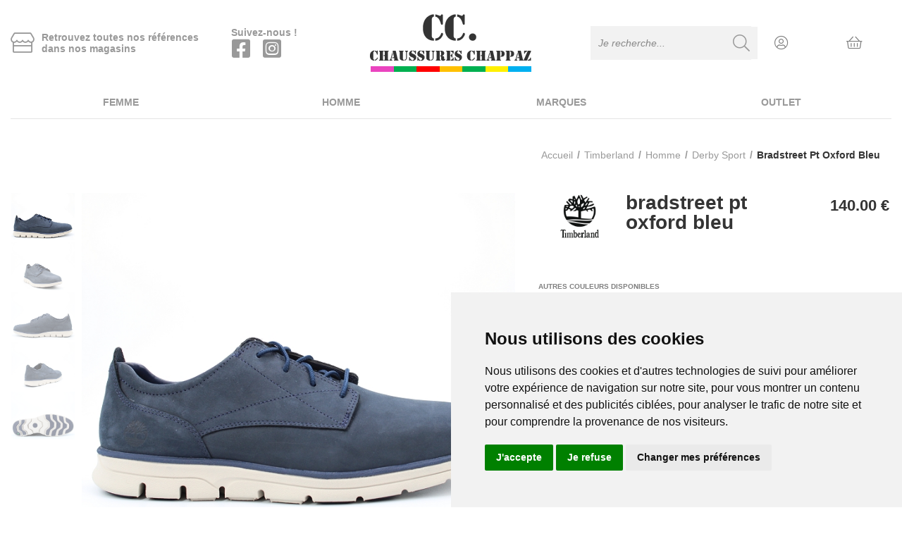

--- FILE ---
content_type: text/html; charset=utf-8
request_url: https://www.chaussureschappaz.com/fr/chaussure/timberland/homme/derby-sport/bradstreet-pt-oxford-bleu/1768410.awp
body_size: 19032
content:
<!DOCTYPE html>
<!-- detail_article 03/12/2023 22:23 WEBDEV 28 28.0.459.14 --><html lang="fr" class="no-js htmlstd html5">
<head><meta http-equiv="Content-Type" content="text/html; charset=UTF-8">
<title>Chaussures Chappaz | Timberland derby sport bradstreet pt oxford bleu homme</title><meta name="generator" content="WEBDEV">
<meta http-equiv="X-UA-Compatible" content="IE=edge,chrome=1">
<meta name="Description" lang="fr" content="Timberland derby sport bradstreet pt oxford bleu homme">
<meta name="keywords" lang="fr" content="Timberland derby sport bradstreet pt oxford bleu homme">
<link href="/CHAPPAZ_WEB/photos/ImgMenu/Css/cssFicheArticle.css" rel="stylesheet" type="text/css"><meta name="revisit-after" content="5 day">
<meta name="copyright" content="lcv multimedia"><meta charset="utf-8">
<meta http-equiv="Cache-control" content="public" max-age="31536000" />
<meta name="viewport" content="width=device-width, initial-scale=1, shrink-to-fit=no">
<meta name="LCV Multimedia" content="humans.txt">

<link rel="apple-touch-icon" sizes="180x180" href="/CHAPPAZ_WEB/photos/ImgMenu/Images/favicon/apple-touch-icon.png" media="screen">
<link rel="icon" type="image/png" sizes="32x32" href="/CHAPPAZ_WEB/photos/ImgMenu/Images/favicon/favicon-32x32.png" media="screen">
<link rel="icon" type="image/png" sizes="16x16" href="/CHAPPAZ_WEB/photos/ImgMenu/Images/favicon/favicon-16x16.png" media="screen">
<link rel="manifest" href="/CHAPPAZ_WEB/photos/ImgMenu/Images/favicon/site.webmanifest" media="screen">
<link rel="mask-icon" href="/CHAPPAZ_WEB/photos/ImgMenu/Images/favicon/safari-pinned-tab.svg" color="#5bbad5">
<meta name="msapplication-TileColor" content="#FFFFFF">
<meta name="theme-color" content="#000000">

<link href="/CHAPPAZ_WEB/photos/ImgMenu/Css/fontawesome/css/all.min.css" rel="stylesheet" media="screen">
<link href="https://fonts.googleapis.com/css2?family=Catamaran:wght@100;200;300;400;500;600;700;800;900&display=swap" rel="stylesheet" media="screen">
<script src="https://cdn.jsdelivr.net/npm/feather-icons/dist/feather.min.js"></script> 
<link href="/CHAPPAZ_WEB/photos/ImgMenu/Css/css/gridlex.css" rel="stylesheet" media="screen">
<link href="/CHAPPAZ_WEB/photos/ImgMenu/Css/cssCommon.css?v=1.2" rel="stylesheet" media="screen">

<script src="https://code.jquery.com/jquery-3.5.1.min.js" integrity="sha256-9/aliU8dGd2tb6OSsuzixeV4y/faTqgFtohetphbbj0=" crossorigin="anonymous"></script>
<script src="/CHAPPAZ_WEB/photos/ImgMenu/Css/js/main.js"></script>

<link rel="stylesheet" type="text/css" media="screen" href="https://cdn.jsdelivr.net/npm/cookieconsent@3/build/cookieconsent.min.css" />
<script src="https://cdn.jsdelivr.net/npm/cookieconsent@3/build/cookieconsent.min.js" data-cfasync="true"></script>

<script type="text/javascript" src="https://cdnjs.cloudflare.com/ajax/libs/jquery.lazy/1.7.11/jquery.lazy.min.js"></script>



<!-- Cookie Consent by https://www.TermsFeed.com -->
<script type="text/javascript" src="https://www.termsfeed.com/public/cookie-consent/4.0.0/cookie-consent.js" charset="UTF-8"></script>
<script type="text/javascript" charset="UTF-8">
document.addEventListener('DOMContentLoaded', function () {
cookieconsent.run({"notice_banner_type":"simple","consent_type":"express","palette":"light","language":"fr","page_load_consent_levels":["strictly-necessary"],"notice_banner_reject_button_hide":false,"preferences_center_close_button_hide":false,"website_name":"Chaussures Chappaz","website_privacy_policy_url":"https://www.chaussureschappaz.com/fr/informations/mentions-legales.awp"});
});
</script>

<!-- Google Tag Manager -->
<script type="text/plain" cookie-consent="tracking">(function(w,d,s,l,i){w[l]=w[l]||[];w[l].push({'gtm.start':

new Date().getTime(),event:'gtm.js'});var f=d.getElementsByTagName(s)[0],

j=d.createElement(s),dl=l!='dataLayer'?'&l='+l:'';j.async=true;j.src=

'https://www.googletagmanager.com/gtm.js?id='+i+dl;f.parentNode.insertBefore(j,f);

})(window,document,'script','dataLayer','GTM-WN9GFGH');</script>
<!-- end of Google Tag Manager-->

<!-- Google Analytics -->
<script type="text/plain" cookie-consent="tracking" async src="https://www.googletagmanager.com/gtag/js?id=UA-181708378-1">
</script>
<script type="text/plain" cookie-consent="tracking">
  window.dataLayer = window.dataLayer || [];
  function gtag(){dataLayer.push(arguments);}
  gtag('js', new Date());
  gtag('config', 'UA-181708378-1');
</script>
<!-- end of Google Analytics-->

<noscript>ePrivacy and GPDR Cookie Consent by <a href="https://www.TermsFeed.com/" rel="nofollow">TermsFeed Generator</a></noscript>
<!-- End Cookie Consent by https://www.TermsFeed.com -->


<script src="/CHAPPAZ_WEB/photos/ImgMenu/Css/js/flexslider-min.js" defer></script>

<script>
  $(document).ready(function(){

    $('.carousel-item').flexslider({
      animation: "fade",
      slideshow: false,
      controlNav: "thumbnails",
      directionNav: false
      //customDirectionNav: $(".flex-navigation .slick-arrow")
    });

  });
</script>

<link rel="stylesheet" href="/CHAPPAZ_WEB/photos/ImgMenu/Css/css/jquery.fancybox.min.css" media="screen">
<script src="/CHAPPAZ_WEB/photos/ImgMenu/Css/js/jquery.fancybox.min.js" defer></script>

<script>
  $(document).ready(function(){  
    $("[data-fancybox]").fancybox({
      loop: true,
      infobar: false,
      protect: true,
      leftRatio: 0,
      buttons: [       
        "close"
      ],
    });
  });
</script>



<style type="text/css">.wblien,.wblienHorsZTR {border:0;background:transparent;padding:0;text-align:center;box-shadow:none;_line-height:normal;-webkit-box-decoration-break: clone;box-decoration-break: clone; color:#ededed;}.wblienHorsZTR {border:0 !important;background:transparent !important;outline-width:0 !important;} .wblienHorsZTR:not([class^=l-]) {box-shadow: none !important;}a:active{}a:visited{}*::-moz-selection{color:#FFFFFF;background-color:#000080;}::selection{color:#FFFFFF;background-color:#000080;}</style><link rel="stylesheet" type="text/css" href="../../../../../res/standard.css?100014c10ae72">
<link rel="stylesheet" type="text/css" href="../../../../../res/static.css?100027fb0586f">
<link rel="stylesheet" type="text/css" href="../../../../../Tendance3AeroDark.css?10000411abb64">
<link rel="stylesheet" type="text/css" href="../../../../../palette-AeroDark.css?1000010db84e6">
<link rel="stylesheet" type="text/css" href="../../../../../detail_article_style.css?10000dd2ff756">
<style type="text/css">
body{ position:relative;line-height:normal;height:100%;width:100%;margin:0; color:#fcfcfc;} body{}html,body {position:relative;}#page{position:relative;}html, form {height:100%;}.wbplanche{background-repeat:repeat;background-position:0% 0%;background-attachment:scroll;background-size:auto auto;background-origin:padding-box;}.wbplancheLibInc{_font-size:1px;}</style><style id="wbStyleAncrageIE11" type="text/css">/*<!--*/ @media all and (-ms-high-contrast:none) { *::-ms-backdrop, #page, tr[style*='height: 100%']>td>*[style*='height: 100%'] { height:auto !important; } }  /* IE11 -->*/</style><style type="text/css" class="wbAndrageIEChargement1erAffichage">html.js body {opacity:0;} html.js body:not(*:root){opacity:1;} @media screen { @media (min-width: 0px) {html.js body{opacity:1;}} }</style><script src="../../../../../res/modernizr-2.5.3.js"></script></head><body onload=";clWDUtil.pfGetTraitement('DETAIL_ARTICLE',15,void 0)(event); " onunload="clWDUtil.pfGetTraitement('DETAIL_ARTICLE',16,'_COM')(event); "><form name="DETAIL_ARTICLE" action="1768410.awp" target="_self" method="post"><div class="h-0"><input type="hidden" name="WD_JSON_PROPRIETE_" value="{&quot;m_oProprietesSecurisees&quot;:{}}"/><input type="hidden" name="WD_BUTTON_CLICK_" value=""><input type="hidden" name="WD_ACTION_" value=""></div><table style="width:100.00%;height:100.00%"><tr style="height:100.00%"><td style="width:100.00%"><div  id="page" class="clearfix pos1"><table style="position:relative;width:100%;height:100%;"><tr style="height:100%"><td><table style="width:100.00%;height:100.00%"><tr style="height:100.00%"><td style="width:100.00%"><table style=" width:100%; height:100%;"><tr><td style="height:100%;" id="M1" class="valignmiddle"><!-- Google Tag Manager (noscript) -->

<noscript><iframe src="https://www.googletagmanager.com/ns.html?id=GTM-WN9GFGH"

height="0" width="0" style="display:none;visibility:hidden"></iframe></noscript>

<!-- End Google Tag Manager (noscript) -->

<div id="fb-root"></div>
<script async defer crossorigin="anonymous" src="https://connect.facebook.net/fr_FR/sdk.js#xfbml=1&version=v7.0"></script>

<div id="loading">
  <div>
    <p>Veuillez patienter...</p>
    <img src="/CHAPPAZ_WEB/photos/ImgMenu/images/common/loading-spinner.svg" alt="Loading">
  </div>
</div>

<div class="modal lcv" id="infoModale">
  <div class="modal-overlay"></div>
  <div class="modal-content">    
    <div class="modal-body">      
      <p id="infoMsg" class="mt-2 mb-4 text-center"></p>
      <button type="button" class="btn md dark fw" id="CloseModalAchat" onclick="EffaceModale('infoModale','infoModale')">Ok</button>
    </div>    
  </div>
</div>

<div class="nav-overlay"></div>

<header>

	<div class="container">
		<div class="grid-middle-noGutters-noBottom-equalHeight">
			<div class="col-2 toggle-nav-ctnr">
				<button type="button" class="toggle-nav"><i class="far fa-bars"></i><p>Menu</p></button>
			</div>

			<div class="col-3_md-hidden">
				<a href="/fr/informations/magasins.awp" class="store">					
					<i class="fal fa-store"></i>
					<p>Retrouvez toutes nos références<br>dans nos magasins</p>
				</a>
			</div>

			<div class="col-1_md-2_sm-hidden">
				<div class="followFooter">
					<p class="title">Suivez-nous !</p>
					<div class="grid-2-middle-noBottom">
						<div class="col-4">
							<a href="https://www.facebook.com/chaussureschappaz74/" target="_blank" rel="noreferrer" title="Facebook">
								<i class="fab fa-facebook-square"></i>
							</a>
						</div>
						<div class="col-4">
							<a href="https://www.instagram.com/chaussureschappaz/" target="_blank" rel="noreferrer" title="Instagram">
								<i class="fab fa-instagram-square"></i>
							</a>
						</div>
					</div>
				</div>
			</div>
			
			<div class="col-4">				
				<a class="logo" href="https://www.chaussureschappaz.com">		          
		            <img src="/CHAPPAZ_WEB/photos/ImgMenu/images/common/chappaz-logo.png" alt="Chaussures Chappaz">
		        </a>		        
			</div>
			
			<div class="col-4_sm-6">
				<div class="main-menu">
					<div class="grid-noGutter-spaceAround">
						<div class="col-6_md-hidden">
							<div class="mm-block search-bar">
								<div>
									<label for="zoneRech" hidden>Recherche</label>						
									<input type="text" title="Recherche" id="zoneRech" onkeypress="if (event.keyCode == 13) {RechOk(); event.preventDefault();}" placeholder="Je recherche...">
									<button type="button" onclick="RechOk();" class="search-func" aria-label="Recherche"><i class="fal fa-search"></i></button>
								</div>							
							</div>								
						</div>

						<div class="col-3_md-5">
							<div class="mm-block account" id="header_connexion">
								

<a href="#" data-toggle="modal" title="Mon compte" data-target="modal-login">
	<i class="fal fa-user-circle"></i>
</a>

<div class="modal" id="modal-login">
	<div class="modal-overlay"></div>
	<div class="modal-content">
		<div class="modal-header">
			<p class="modal-title">Connexion</p>
			<span class="close">&times;</span>      
		</div>
		<div class="modal-body">
			<div class="form">
				<div class="field">
					<label for="log_emailclient">Email</label>
					<input type="text" name="log_emailclient" id="log_emailclient">
				</div>
				<div class="field">
					<label for="log_mdpclient">Mot de passe</label>
					<input type="password" name="log_mdpclient" onkeypress="if (event.keyCode == 13) {ValideLog(); LCVModalClose(); event.preventDefault();}" id="log_mdpclient" maxlenght="12">
				</div>
			</div>		
			<a href="javascript:ResetMdp();" class="btn txt fw">Mot de passe oublié ?</a> 
			<button type="button" class="btn md primary fw" onclick="ValideLog(); LCVModalClose();">Se connecter</button>
			<a href="https://www.chaussureschappaz.com/fr/achats/nouveauclient.awp" class="btn md g-dark fw mt">Créer un compte</a>									
		</div>    
	</div>
</div>

						
							</div>					
						</div>

						<div class="col-3_md-5">
							<div class="mm-block cart" id="header_panier">
								

<a title="panier">
	<i class="fal fa-shopping-basket"></i>
</a>

<div class="details">
	<p class="empty">Votre panier est vide</p>	
</div>

						
							</div>
						</div>
					</div>
				</div>
			</div>
						
		</div>
	</div>

	<nav>

		<div class="nav-mob-controls">
			<button type="button" class="toggle-nav"><span>&times;</span><span>Fermer</span></button>
			<div class="search-mob">
				<button type="button" onclick="RechOk();" class="search-func" aria-label="Recherche"><i class="fal fa-search"></i></i></button>
				<input type="text" id="zoneRechMob" title="Recherche" onkeypress="if (event.keyCode == 13) {RechOk(); event.preventDefault();}" placeholder="Je recherche...">				
			</div>
		</div>

		<div class="container">
			<div class="nav-container">
				
					<div class="nav-item Femme">
						<div class="nav-title">
							<a class="link" href="https://www.chaussureschappaz.com/fr/chaussure/femme.awp">Femme</a><a class="toggle"><span>+</span><span>-</span></a>
						</div>
						<div class="sub-nav">
							<div class="inner">
								
								<div class="group">
									<a class="sub-nav-title"><p>Familles</p></a>
									<ul>
										<li><a href="https://www.chaussureschappaz.com/fr/chaussure/femme/botte-et-bottine.awp">Bottines</a></li><li><a href="https://www.chaussureschappaz.com/fr/chaussure/femme/fourree.awp">Fourr&eacute;e</a></li><li><a href="https://www.chaussureschappaz.com/fr/chaussure/femme/sneakers.awp">Sneakers</a></li><li><a href="https://www.chaussureschappaz.com/fr/chaussure/femme/derby-sport.awp">Derby sport</a></li><li><a href="https://www.chaussureschappaz.com/fr/chaussure/femme/derby-ville.awp">Derby ville</a></li><li><a href="https://www.chaussureschappaz.com/fr/chaussure/femme/mocassin.awp">Mocassin</a></li><li><a href="https://www.chaussureschappaz.com/fr/chaussure/femme/chaussons.awp">Chausson</a></li><li><a href="https://www.chaussureschappaz.com/fr/chaussure/femme/ballerine-babies.awp">Ballerine Babies</a></li><li><a href="https://www.chaussureschappaz.com/fr/chaussure/femme/sandale.awp">Sandale</a></li><li><a href="https://www.chaussureschappaz.com/fr/chaussure/femme/mule.awp">Mule</a></li><li><a href="https://www.chaussureschappaz.com/fr/chaussure/femme/decollete.awp">D&eacute;collet&eacute;</a></li><li><a href="https://www.chaussureschappaz.com/fr/chaussure/accessoire-femme/chaussettes.awp">Chaussettes</a></li>
									</ul>	
								</div>								
								
								<div class="group">
									<a class="sub-nav-title"><p>Marques</p></a>
									<ul>
										<li><a href="https://www.chaussureschappaz.com/fr/chaussure/allrounder/femme.awp">ALLROUNDER</a></li><li><a href="https://www.chaussureschappaz.com/fr/chaussure/art-company/femme.awp">ART COMPANY</a></li><li><a href="https://www.chaussureschappaz.com/fr/chaussure/birkenstock/femme.awp">BIRKENSTOCK</a></li><li><a href="https://www.chaussureschappaz.com/fr/chaussure/camper/femme.awp">CAMPER</a></li><li><a href="https://www.chaussureschappaz.com/fr/chaussure/gant/femme.awp">GANT</a></li><li><a href="https://www.chaussureschappaz.com/fr/chaussure/happy-socks/accessoire-femme.awp">HAPPYSOCKS</a></li><li><a href="https://www.chaussureschappaz.com/fr/chaussure/lloyd/femme.awp">LLOYD</a></li>
									</ul>	
								</div>								
								
								<div class="group">
									<a class="sub-nav-title"><p>&nbsp;</p></a>
									<ul>
										<li><a href="https://www.chaussureschappaz.com/fr/chaussure/mephisto/femme.awp">MEPHISTO</a></li><li><a href="https://www.chaussureschappaz.com/fr/chaussure/metisse/femme.awp">METISSE</a></li><li><a href="https://www.chaussureschappaz.com/fr/chaussure/mobils/femme.awp">MOBILS</a></li><li><a href="https://www.chaussureschappaz.com/fr/chaussure/nature-is-future/femme.awp">NATURE IS FUTURE</a></li><li><a href="https://www.chaussureschappaz.com/fr/chaussure/no-name/femme.awp">NO NAME</a></li><li><a href="https://www.chaussureschappaz.com/fr/chaussure/soir-et-matin/femme.awp">SOIR ET MATIN</a></li><li><a href="https://www.chaussureschappaz.com/fr/chaussure/palladium/femme.awp">PALLADIUM</a></li>
									</ul>	
								</div>								
								
								<div class="group">
									<a class="sub-nav-title"><p>&nbsp;</p></a>
									<ul>
										<li><a href="https://www.chaussureschappaz.com/fr/chaussure/panama-jack/femme.awp">PANAMA JACK</a></li><li><a href="https://www.chaussureschappaz.com/fr/chaussure/sebago/femme.awp">SEBAGO</a></li><li><a href="https://www.chaussureschappaz.com/fr/chaussure/schmoove/femme.awp">SCHMOOVE</a></li><li><a href="https://www.chaussureschappaz.com/fr/chaussure/soir-et-matin/femme.awp">SOIR ET MATIN</a></li><li><a href="https://www.chaussureschappaz.com/fr/chaussure/sorel/femme.awp">SOREL</a></li><li><a href="https://www.chaussureschappaz.com/fr/chaussure/superga/femme.awp">SUPERGA</a></li><li><a href="https://www.chaussureschappaz.com/fr/chaussure/timberland/femme.awp">TIMBERLAND</a></li><li><a href="https://www.chaussureschappaz.com/fr/chaussure/wy6z/femme.awp">W6YZ</a></li><li><a href="https://www.chaussureschappaz.com/fr/chaussure/popa/femme.awp">POPA</a></li><li><a href="https://www.chaussureschappaz.com/fr/chaussure/ria-menorca/femme.awp">RIA MENORCA</a></li>
									</ul>	
								</div>								
																
							</div>
						</div>
					</div>
				
					<div class="nav-item Homme">
						<div class="nav-title">
							<a class="link" href="https://www.chaussureschappaz.com/fr/chaussure/homme.awp">Homme</a><a class="toggle"><span>+</span><span>-</span></a>
						</div>
						<div class="sub-nav">
							<div class="inner">
								
								<div class="group">
									<a class="sub-nav-title"><p>Familles</p></a>
									<ul>
										<li><a href="https://www.chaussureschappaz.com/fr/chaussure/homme/botte-et-bottine.awp">Bottine</a></li><li><a href="https://www.chaussureschappaz.com/fr/chaussure/homme/fourree.awp">Fourr&eacute;e</a></li><li><a href="https://www.chaussureschappaz.com/fr/chaussure/homme/sneakers.awp">Sneakers</a></li><li><a href="https://www.chaussureschappaz.com/fr/chaussure/homme/derby-sport.awp">Derby sport</a></li><li><a href="https://www.chaussureschappaz.com/fr/chaussure/homme/derby-ville.awp">Derby ville</a></li><li><a href="https://www.chaussureschappaz.com/fr/chaussure/homme/mocassin.awp">Mocassin</a></li><li><a href="https://www.chaussureschappaz.com/fr/chaussure/homme/chaussons.awp">Chausson</a></li><li><a href="https://www.chaussureschappaz.com/fr/chaussure/homme/bateau.awp">Bateau</a></li><li><a href="https://www.chaussureschappaz.com/fr/chaussure/homme/sandale.awp">Sandale</a></li><li><a href="https://www.chaussureschappaz.com/fr/chaussure/homme/mule.awp">Mule</a></li><li><a href="https://www.chaussureschappaz.com/fr/chaussure/accessoire-homme/chaussettes.awp">Chaussettes</a></li>
									</ul>	
								</div>								
								
								<div class="group">
									<a class="sub-nav-title"><p>Marques</p></a>
									<ul>
										<li><a href="https://www.chaussureschappaz.com/fr/chaussure/allrounder/homme.awp">ALLROUNDER</a></li><li><a href="https://www.chaussureschappaz.com/fr/chaussure/art-company/homme.awp">ART COMPANY</a></li><li><a href="https://www.chaussureschappaz.com/fr/chaussure/azzaro/homme.awp">AZZARO</a></li><li><a href="https://www.chaussureschappaz.com/fr/chaussure/birkenstock/homme.awp">BIRKENSTOCK</a></li><li><a href="https://www.chaussureschappaz.com/fr/chaussure/camper/homme.awp">CAMPER</a></li><li><a href="https://www.chaussureschappaz.com/fr/chaussure/gant/homme.awp">GANT</a></li><li><a href="https://www.chaussureschappaz.com/fr/chaussure/gola/homme.awp">GOLA</a></li><li><a href="https://www.chaussureschappaz.com/fr/chaussure/happy-socks/accessoire-homme.awp">HAPPYSOCKS</a></li>
									</ul>	
								</div>								
								
								<div class="group">
									<a class="sub-nav-title"><p>&nbsp;</p></a>
									<ul>
										<li><a href="https://www.chaussureschappaz.com/fr/chaussure/kost/homme.awp">KOST</a></li><li><a href="https://www.chaussureschappaz.com/fr/chaussure/le-formier/homme.awp">LE FORMIER</a></li><li><a href="https://www.chaussureschappaz.com/fr/chaussure/lloyd/homme.awp">LLOYD</a></li><li><a href="https://www.chaussureschappaz.com/fr/chaussure/mephisto/homme.awp">MEPHISTO</a></li><li><a href="https://www.chaussureschappaz.com/fr/chaussure/mobils/homme.awp">MOBILS</a></li><li><a href="https://www.chaussureschappaz.com/fr/chaussure/nature-is-future/homme.awp">NATURE IS FUTURE</a></li><li><a href="https://www.chaussureschappaz.com/fr/chaussure/soir-et-matin/homme.awp">SOIR ET MATIN</a></li><li><a href="https://www.chaussureschappaz.com/fr/chaussure/palladium/homme.awp">PALLADIUM</a></li>
									</ul>	
								</div>								
								
								<div class="group">
									<a class="sub-nav-title"><p>&nbsp;</p></a>
									<ul>
										<li><a href="https://www.chaussureschappaz.com/fr/chaussure/panama-jack/homme.awp">PANAMA JACK</a></li><li><a href="https://www.chaussureschappaz.com/fr/chaussure/schmoove/homme.awp">SCHMOOVE</a></li><li><a href="https://www.chaussureschappaz.com/fr/chaussure/sebago/homme.awp">SEBAGO</a></li><li><a href="https://www.chaussureschappaz.com/fr/chaussure/soir-et-matin/homme.awp">SOIR ET MATIN</a></li><li><a href="https://www.chaussureschappaz.com/fr/chaussure/sorel/homme.awp">SOREL</a></li><li><a href="https://www.chaussureschappaz.com/fr/chaussure/superga/homme.awp">SUPERGA</a></li><li><a href="https://www.chaussureschappaz.com/fr/chaussure/timberland/homme.awp">TIMBERLAND</a></li><li><a href="https://www.chaussureschappaz.com/fr/chaussure/w6yz/homme.awp">W6YZ</a></li>
									</ul>	
								</div>								
																
							</div>
						</div>
					</div>
				
					<div class="nav-item Marques">
						<div class="nav-title">
							<a class="link" href="">Marques</a><a class="toggle"><span>+</span><span>-</span></a>
						</div>
						<div class="sub-nav">
							<div class="inner">
								
								<div class="group">
									<a class="sub-nav-title"><p>&nbsp;</p></a>
									<ul>
										<li><a href="https://www.chaussureschappaz.com/fr/chaussure/birkenstock.awp">BIRKENSTOCK</a></li><li><a href="https://www.chaussureschappaz.com/fr/chaussure/camper.awp">CAMPER</a></li><li><a href="https://www.chaussureschappaz.com/fr/chaussure/mephisto.awp">MEPHISTO</a></li>
									</ul>	
								</div>								
								
								<div class="group">
									<a class="sub-nav-title"><p>&nbsp;</p></a>
									<ul>
										<li><a href="https://www.chaussureschappaz.com/fr/chaussure/nature-is-future.awp">NATURE IS FUTURE</a></li><li><a href="https://www.chaussureschappaz.com/fr/chaussure/no-name.awp">NO NAME</a></li><li><a href="https://www.chaussureschappaz.com/fr/chaussure/schmoove.awp">SCHMOOVE</a></li>
									</ul>	
								</div>								
								
								<div class="group">
									<a class="sub-nav-title"><p>&nbsp;</p></a>
									<ul>
										<li><a href="https://www.chaussureschappaz.com/fr/chaussure/sebago.awp">SEBAGO</a></li><li><a href="https://www.chaussureschappaz.com/fr/chaussure/panama-jack.awp">PANAMA JACK</a></li><li><a href="https://www.chaussureschappaz.com/fr/chaussure/palladium.awp">PALLADIUM</a></li>
									</ul>	
								</div>								
								
								<div class="group">
									<a class="sub-nav-title"><p>&nbsp;</p></a>
									<ul>
										<li><a href="https://www.chaussureschappaz.com/fr/chaussure/timberland.awp">TIMBERLAND</a></li><li><a href="https://www.chaussureschappaz.com/fr/chaussure/w6yz.awp">W6YZ</a></li><li><a href="https://www.chaussureschappaz.com/fr/informations/marques.awp">TOUTES NOS MARQUES</a></li>
									</ul>	
								</div>								
																
							</div>
						</div>
					</div>
				
					<div class="nav-item Outlet">
						<div class="nav-title">
							<a class="link" href="https://www.chaussureschappaz.com/fr/chaussure/outlet.awp?sel=div:promotions">Outlet</a><a class="toggle"><span>+</span><span>-</span></a>
						</div>
						<div class="sub-nav">
							<div class="inner">
								
								<div class="group">
									<a class="sub-nav-title"><p>&nbsp;</p></a>
									<ul>
										<li><a href="https://www.chaussureschappaz.com/fr/chaussure/homme/outlet.awp?sel=div:promotions;ra1:homme">Homme</a></li><li><a href="https://www.chaussureschappaz.com/fr/chaussure/femme/outlet.awp?sel=div:promotions;ra1:femme">Femme</a></li>
									</ul>	
								</div>								
																
							</div>
						</div>
					</div>
				
			</div>            
		</div>

	</nav>
</header>



<!--

<Header_Connexion>

<a href="#" data-toggle="modal" title="Mon compte" data-target="modal-login">
	<i class="fal fa-user-circle"></i>
</a>

<div class="modal" id="modal-login">
	<div class="modal-overlay"></div>
	<div class="modal-content">
		<div class="modal-header">
			<p class="modal-title">Connexion</p>
			<span class="close">&times;</span>      
		</div>
		<div class="modal-body">
			<div class="form">
				<div class="field">
					<label for="log_emailclient">Email</label>
					<input type="text" name="log_emailclient" id="log_emailclient">
				</div>
				<div class="field">
					<label for="log_mdpclient">Mot de passe</label>
					<input type="password" name="log_mdpclient" onkeypress="if (event.keyCode == 13) {ValideLog(); LCVModalClose(); event.preventDefault();}" id="log_mdpclient" maxlenght="12">
				</div>
			</div>		
			<a href="javascript:ResetMdp();" class="btn txt fw">Mot de passe oublié ?</a> 
			<button type="button" class="btn md primary fw" onclick="ValideLog(); LCVModalClose();">Se connecter</button>
			<a href="/CHAPPAZ_WEB/photos/ImgMenu/images/" class="btn md g-dark fw mt">Créer un compte</a>									
		</div>    
	</div>
</div>

<sinon>

<a href="%cnx2" title="Mon compte" class="logged">
	<i class="fal fa-user-circle"></i>
</a>

<div class="details"> 
	<p class="name"><span>Bienvenue</span><br>%cnx1</p>  	
	<a href="%cnx2" class="logout"><i class="fal fa-user"></i><span>Mon compte</span></a>               
	<a href="javascript:ValideLog()" class="logout"><i class="far fa-sign-out"></i><span>Déconnexion</span></a>
</div>

<Header_Connexion>


<Header_Panier>

<a title="panier">
	<i class="fal fa-shopping-basket"></i>
</a>

<div class="details">
	<p class="empty">Votre panier est vide</p>	
</div>

<sinon>

<a href="/fr/achats/panier.awp" title="panier">
	<i class="fal fa-shopping-basket"></i>
	<p class="qte-mob" id="qte_panier">0</p>
</a>

<div class="details">
	<p class="total">%pan2 article(s) : <span>%pan1</span></p>
	<lignepanier>
      <a href="%pan2" class="item">
        <div><img src="%pan5" alt="%pan3"></div> 
        <div>
          <p>%pan1<br><i>%pan6</i><br><span>%pan4</span></p>  
        </div>
      </a>              
    <lignepanier>			                
    <a class="btn primary md fw" href="%pan3">Passer la commande</a>
</div>

<Header_Panier>

-->

<!-- <i data-feather="user"></i> -->





<meta itemprop="manufacturer" content="Timberland">
<meta itemprop="brand" content="Timberland">
<meta itemprop="category" content="derby sport-homme">
<meta itemprop="url" content="https://www.chaussureschappaz.com/fr/chaussure/timberland/homme/derby-sport/bradstreet-pt-oxford-bleu/1768410.awp">

<div class="modal lcv" id="panierModalAchat">
  <div class="modal-overlay"></div>
  <div class="modal-content">
    <div class="modal-header">
      <h2>Ajout au panier</h2>          
    </div>
    <div class="modal-body" id="panierModalAchatEnfant">
      <img src="/CHAPPAZ_WEB/photos/Web/1768410_1.jpg" alt="Timberland derby sport bradstreet pt oxford bleu">
      <p id="TexteAchatModal">Ajout au panier en cours</p>
      <div class="grid-center">
        <div class="col-12"><button type="button" class="btn md g-dark fw" id="closemodalachat" onclick="EffaceModale('panierModalAchat','panierModalAchatEnfant')">J'ai compris</button></div>        
        <div class="col-6_sm-12"><a href="https://www.chaussureschappaz.com/fr/chaussure/timberland.awp" id="RetourModalAchat" class="btn md g-dark fw">Continuer mes achats</a></div>
        <div class="col-6_sm-12"><button type="button" id="PaiementModalAchat" class="btn md dark fw" onclick="location.href='/fr/achats/panier.awp'">Passer la commande</button></div>
      </div>            
       
    </div>    
  </div>
</div>

<div class="modal" id="modal-mag-stock">
	<div class="modal-overlay"></div>
	<div class="modal-content">
		<div class="modal-header">
			<p class="modal-title">Disponibilité en boutique</p>
			<span class="close">×</span>      
		</div>
		<div class="modal-body">
			<ul class="mag-stock-list"></ul>
		</div>    
	</div>
</div>

<div class="modal" id="modal-sizeguide">
	<div class="modal-overlay"></div>
	<div class="modal-content">
		<div class="modal-header">
			<p class="modal-title">Guide des tailles</p>
			<span class="close">×</span>      
		</div>
		<div class="modal-body">
			<p class="modal-subtitle">Vous cherchez une pointure ?</p class="modal-subtitle">
			<!-- <a href="/CHAPPAZ_WEB/photos/ImgMenu/download/pedimetre.pdf" target="_blank">> Télécharger et imprimer le pédimètre (pointures 24-40)</a> -->

			<div class="table-responsive">
				<p>Taille Femme :</p>
				<table class="correspondance-pointure">
					<tbody>
						<tr>
							<th>POINTURE EUROPEENNE</th>
							<td><b>35</td>
							<td>35,5</td>
							<td><b>36</td>
							<td>36,5</td>
							<td><b>37</td>
							<td>37,5</td>
							<td><b>38</td>
							<td>38,5</td>
							<td><b>39</td>
							<td>39,5</td>
							<td><b>40</td>
							<td>40,5</td>
							<td><b>41</td>
							<td>41,5</td>
						</tr><tr>
							<th>ALLROUNDER</th>
							<td>3</td>
							<td></td>
							<td>3,5</td>
							<td></td>
							<td>4</td>
							<td>4,5</td>
							<td>5</td>
							<td>5,5</td>
							<td>6</td>
							<td></td>
							<td>6,5</td>
							<td>7</td>
							<td>7,5</td>
							<td></td>

						</tr>

						<tr>
							<th>CLARKS</th>
							<td></td>
							<td>3</td>
							<td>3,5</td>
							<td></td>
							<td>4</td>
							<td>4,5</td>
							<td>5</td>
							<td></td>
							<td>5,5</td>
							<td>6</td>
							<td>6,5</td>
							<td></td>
							<td>7</td>
							<td>7,5</td>
						</tr>

						<tr>
							<th>GOLA</th>
							<td></td>
							<td></td>
							<td>3</td>
							<td></td>
							<td>4</td>
							<td></td>
							<td>5</td>
							<td></td>
							<td>6</td>
							<td></td>
							<td>7</td>
							<td></td>
							<td>8</td>
							<td></td>
						</tr><tr>
							<th>LLOYD</th>
							<td>3</td>
							<td></td>
							<td>3,5</td>
							<td></td>
							<td>4</td>
							<td>4,5</td>
							<td>5</td>
							<td>5,5</td>
							<td>6</td>
							<td></td>
							<td>6,5</td>
							<td>7</td>
							<td>7,5</td>
							<td></td>
						</tr>

						<tr>
							<th>MEPHISTO</th>
							<td>3</td>
							<td></td>
							<td>3,5</td>
							<td></td>
							<td>4</td>
							<td>4,5</td>
							<td>5</td>
							<td>5,5</td>
							<td>6</td>
							<td></td>
							<td>6,5</td>
							<td>7</td>
							<td>7,5</td>
							<td></td>
						</tr>

                                                <tr>
							<th>MOBIL'S</th>
							<td>3</td>
							<td></td>
							<td>3,5</td>
							<td></td>
							<td>4</td>
							<td>4,5</td>
							<td>5</td>
							<td>5,5</td>
							<td>6</td>
							<td></td>
							<td>6,5</td>
							<td>7</td>
							<td>7,5</td>
							<td></td>

						</tr>
                                                <tr>
							<th>NATURE IS FUTURE</th>
							<td>3</td>
							<td></td>
							<td>3,5</td>
							<td></td>
							<td>4</td>
							<td>4,5</td>
							<td>5</td>
							<td>5,5</td>
							<td>6</td>
							<td></td>
							<td>6,5</td>
							<td>7</td>
							<td>7,5</td>
							<td></td>

						</tr>

                                                <tr>
							<th>SEBAGO</th>
							<td></td>
							<td></td>
							<td>6</td>
							<td></td>
							<td>6,5</td>
							<td>7</td>
							<td>7,5</td>
							<td>8</td>
							<td>8,5</td>
							<td></td>
							<td>9</td>
							<td>9,5</td>
							<td></td>
							<td></td>
						

						</tr>
                                                
                                                <tr>
							<th>SOREL</th>
							<td></td>
							<td></td>
							<td>5</td>
							<td>5,5</td>
							<td>6</td>
							<td>6,5</td>
							<td>7</td>
							<td>7,5</td>
							<td>8</td>
							<td>8,5</td>
							<td>9</td>
							<td>9,5</td>
							<td>10</td>
							<td>10,5</td>
						</tr>

						<tr>
							<th>TIMBERLAND</th>
							<td></td>
							<td>5</td>
							<td>5,5</td>
							<td></td>
							<td>6</td>
							<td>6,5</td>
							<td>7</td>
							<td>7,5</td>
							<td>8</td>
							<td>8,5</td>
							<td>9</td>
							<td></td>
							<td>9,5</td>
							<td>10</td>
						</tr>
					</tbody>
				</table>	
			</div>	

			<div class="table-responsive">
				<p>Taille Homme :</p>
				<table class="correspondance-pointure">
					<tbody>
						<tr>
							<th>POINTURE EUROPEENNE</th>
							<td>39,5</td>
							<td><b>40</td>
							<td>40,5</td>
							<td><b>41</td>
							<td>41,5</td>
							<td><b>42</td>
							<td>42,5</td>
							<td><b>43</td>
							<td>43,5</td>
							<td><b>44</td>
							<td>44,5</td>
							<td><b>45</td>
							<td>45,5</td>
							<td><b>46</td>
						</tr><tr>
							<th>ALLROUNDER</th>
							<td>6</td>
							<td>6,5</td>
							<td>7</td>
							<td></td>
							<td>7,5</td>
							<td>8</td>
							<td>8,5</td>
							<td>9</td>
							<td>9,5</td>
							<td>10</td>
							<td></td>
							<td>10,5</td>
							<td>11</td>
							<td>11,5</td>
						</tr>

						<tr>
							<th>CLARKS</th>
							<td>6</td>
							<td>6,5</td>
							<td></td>
							<td>7</td>
							<td>7,5</td>
							<td>8</td>
							<td>8,5</td>
							<td>9</td>
							<td></td>
							<td>9,5</td>
							<td>10</td>
							<td>10,5</td>
							<td></td>
							<td></td>
						</tr>

						<tr>
							<th>GOLA</th>
							<td></td>
							<td>6</td>
							<td></td>
							<td>7</td>
							<td></td>
							<td>8</td>
							<td></td>
							<td>9</td>
							<td></td>
							<td>10</td>
							<td></td>
							<td>11</td>
							<td></td>
							<td>12</td>
						</tr><tr>
							<th>LLOYD</th>
							<td>6</td>
							<td>6,5</td>
							<td>7</td>
							<td></td>
							<td>7,5</td>
							<td>8</td>
							<td>8,5</td>
							<td>9</td>
							<td>9,5</td>
							<td>10</td>
							<td></td>
							<td>10,5</td>
							<td>11</td>
							<td>11,5</td>
						</tr>

						<tr>
							<th>MEPHISTO</th>
							<td>6</td>
							<td>6,5</td>
							<td>7</td>
							<td></td>
							<td>7,5</td>
							<td>8</td>
							<td>8,5</td>
							<td>9</td>
							<td>9,5</td>
							<td>10</td>
							<td></td>
							<td>10,5</td>
							<td>11</td>
							<td>11,5</td>
						</tr><tr>
							<th>MOBIL'S</th>
							<td>6</td>
							<td>6,5</td>
							<td>7</td>
							<td></td>
							<td>7,5</td>
							<td>8</td>
							<td>8,5</td>
							<td>9</td>
							<td>9,5</td>
							<td>10</td>
							<td></td>
							<td>10,5</td>
							<td>11</td>
							<td>11,5</td>
						</tr>

						<tr>
                                                        <th>NATURE IS FUTURE</th>
							<td>6</td>
							<td>6,5</td>
							<td>7</td>
							<td></td>
							<td>7,5</td>
							<td>8</td>
							<td>8,5</td>
							<td>9</td>
							<td>9,5</td>
							<td>10</td>
							<td></td>
							<td>10,5</td>
							<td>11</td>
							<td>11,5</td>
							</tr><tr>

                                                        <th>SEBAGO</th>
							<td></td>
							<td>7</td>
							<td></td>
							<td>7,5</td>
							<td>8</td>
							<td>8,5</td>
							<td></td>
							<td>9</td>
							<td>9,5</td>
							<td>10</td>
							<td>10,5</td>
							<td>11</td>
							<td></td>
							<td></td>
						</tr>

						<tr>
							<th>SOREL</th>
							<td></td>
							<td>7</td>
							<td>7,5</td>
							<td>8</td>
							<td>8,5</td>
							<td>9</td>
							<td>9,5</td>
							<td>10</td>
							<td>10,5</td>
							<td>11</td>
							<td>11,5</td>
							<td>12</td>
							<td>12,5</td>
							<td>13</td>
						</tr>

						<tr>
							<th>TIMBERLAND</th>
							<td></td>
							<td>7</td>
							<td></td>
							<td>7,5</td>
							<td>8</td>
							<td>8,5</td>
							<td></td>
							<td>9</td>
							<td>9,5</td>
							<td>10</td>
							<td>10,5</td>
							<td>11</td>
							<td>11,5</td>
							<td>12</td>
						</tr>
					</tbody>
				</table>	
			</div>			

		</div>    
	</div>
</div>

<main id="item-page" itemscope itemtype="https://schema.org/Product">	

	<div class="container">
		<div class="col-12_sm-last">
			<ul class="breadcrumbs d-flex-align-r">
	 			
		<li><a href="https://www.chaussureschappaz.com">Accueil</a></li>
		 			
		<li><a href="https://www.chaussureschappaz.com/fr/chaussure/timberland.awp">Timberland</a></li>
		 			
		<li><a href="https://www.chaussureschappaz.com/fr/chaussure/timberland/homme.awp">homme</a></li>
		 			
		<li><a href="https://www.chaussureschappaz.com/fr/chaussure/timberland/homme/derby-sport.awp">derby sport</a></li>
		
		<li class="active">bradstreet pt oxford bleu</li>
	 
</ul>	
		</div>
		<div class="grid">

			<div class="col-7_md-12">
				<div class="carousel-item">
                    <ul class="slides">
	                    
	                        <li data-thumb="/CHAPPAZ_WEB/photos/Ico/1768410_1.jpg" >
	                            <a href="/CHAPPAZ_WEB/photos/Webzoom/1768410_1.jpg" class="thumb" data-fancybox="gallery">
	                                <img src="/CHAPPAZ_WEB/photos/Web/1768410_1.jpg" alt="Timberland derby sport bradstreet pt oxford bleu1768410_1" itemprop="image" />
	                            </a>               
	                        </li>
	                    
	                        <li data-thumb="/CHAPPAZ_WEB/photos/Ico/1768410_2.jpg" >
	                            <a href="/CHAPPAZ_WEB/photos/Webzoom/1768410_2.jpg" class="thumb" data-fancybox="gallery">
	                                <img src="/CHAPPAZ_WEB/photos/Web/1768410_2.jpg" alt="Timberland derby sport bradstreet pt oxford bleu1768410_2" itemprop="image" />
	                            </a>               
	                        </li>
	                    
	                        <li data-thumb="/CHAPPAZ_WEB/photos/Ico/1768410_3.jpg" >
	                            <a href="/CHAPPAZ_WEB/photos/Webzoom/1768410_3.jpg" class="thumb" data-fancybox="gallery">
	                                <img src="/CHAPPAZ_WEB/photos/Web/1768410_3.jpg" alt="Timberland derby sport bradstreet pt oxford bleu1768410_3" itemprop="image" />
	                            </a>               
	                        </li>
	                    
	                        <li data-thumb="/CHAPPAZ_WEB/photos/Ico/1768410_4.jpg" >
	                            <a href="/CHAPPAZ_WEB/photos/Webzoom/1768410_4.jpg" class="thumb" data-fancybox="gallery">
	                                <img src="/CHAPPAZ_WEB/photos/Web/1768410_4.jpg" alt="Timberland derby sport bradstreet pt oxford bleu1768410_4" itemprop="image" />
	                            </a>               
	                        </li>
	                    
	                        <li data-thumb="/CHAPPAZ_WEB/photos/Ico/1768410_5.jpg" >
	                            <a href="/CHAPPAZ_WEB/photos/Webzoom/1768410_5.jpg" class="thumb" data-fancybox="gallery">
	                                <img src="/CHAPPAZ_WEB/photos/Web/1768410_5.jpg" alt="Timberland derby sport bradstreet pt oxford bleu1768410_5" itemprop="image" />
	                            </a>               
	                        </li>
	                                            
					</ul>
                </div>
			</div>

			<div class="col-5_md-12">
				<div class="item-infos">
					
					<div class="grid-middle-noGutter">
						<div class="col-3_sm-12">
							<a href="/fr/chaussure/Timberland.awp" class="brand-logo">
								<img src="/CHAPPAZ_WEB/photos/ImgMenu/images/marques/Timberland.jpg" width="120" alt="Timberland">
							</a>
						</div>

						<div class="col-5_sm-12">
							<h1 class="label" itemprop="name">bradstreet pt oxford bleu</h1>
						</div>

						<div class="col-4_sm-12">
							<div class="price" itemprop="offers" itemscope itemtype="http://schema.org/Offer">
								<p class="percent epuise" id="prpcent"></p>
								<div class="grid-columns-noGutter-noBottom">
									<input class="dscnt" style="display :none" id="prxbarre" title="discound" value="" readonly />
									<input class="regular" id="prxvente" title="prix" value="140.00 €" readonly />
									<meta itemprop="price" content="140.00">
									<meta itemprop="url" content="https://www.chaussureschappaz.com/fr/chaussure/timberland/homme/derby-sport/bradstreet-pt-oxford-bleu/1768410.awp">						
									<meta itemprop="priceCurrency" content="€">
									<meta itemprop="availability" content="InStock">					        
								</div>
							</div>
						</div>
					</div>
					<ul class="price-size-variants">
						
					</ul>

					<div class="variants">
						<div class="grid-5_md-4_sm-3">
							<div class="col-12"><p class="title">Autres couleurs disponibles</p></div>
							
						</div>	
					</div>


					<div class="field">
						<p class="title">Choisissez votre pointure</p>

						<ul>
							
						</ul>
						
						<input type="text" class="input" style="display: none;" id="sel_taille">
					</div>
					
					<button type="button" data-toggle="modal" data-target="modal-sizeguide" class="sizeguide">Voir le guide des tailles</a>

					<button type="button" class="btn dark lg cta" onclick="ClickPanier(); event.preventDefault;">Ajouter au panier</button>

					<button type="button" data-toggle="modal" data-target="modal-mag-stock" class="btn g-dark cta">Disponibilité en magasin</button>

				</div>
			</div>

			<div class="col-12">
				<div class="item-details">
					<div class="grid-spaceBetween">
						<div class="col-6_md-12">
							<h2>Description</h2>
							<p itemprop="description"><b>Modèle BRADSTREET OXFORD A2C6N de la marque TIMBERLAND :</b><br>Cette chaussure Oxford sportive pour homme est réalisée en cuir Better Leather haut de gamme issu d'une tannerie éco-responsable classée Argent pour ses pratiques environnementales. Dotée d'une doublure en tissu ReBOTL™ durable, elle offre confort et flexibilité, grâce à sa technologie SensorFlex™ triple épaisseur. De plus, son assise plantaire OrthoLite® légère offre un amorti accru.<br><br>Cuir nubuck Better Leather haut de gamme issu d'une tannerie éco-responsable classée Argent par le Leather Working Group pour sa gestion de l'eau, de l'énergie et des déchets<br>Doublure en tissu ReBOTL™ contenant au moins 50 % de plastique recyclé<br>Semelle intermédiaire en mousse d'EVA mélangé pour un amorti accru<br>Assise plantaire OrthoLite® légère pour plus de confort<br>Système confortable SensorFlex™ triple épaisseur offrant maintien, suspension et souplesse<br>Semelle extérieure en caoutchouc adhérente<br> <br><u> <i><b>Timberland</b></i> </u><br><i>En 1965 la famille Swartz met au point un nouveau procédé de fabrication afin de garantir une étanchéité totale: le moulage par injection. Ce procédé permet de faire disparaitre les coutures entre la semelle et le cuir. Les premiers modèles de bottines pour homme réellement étanche apparaissent et c'est en 1973 que sera crée la fameuse "Timberland". L'entreprise inoovera ensuite avec ses modèles bateaux. En 1980 The Timberland Company investit le marché européen et devient une icone de la mode urbaine. Proposant des modèles pour hommes, femmes et enfants, de la bucheron à la sneakers, l'entreprise devient un modèle de confort avec la semelle "sensorflex" et d'écologie.</i></p>
						</div>
						<div class="col-5_md-12">
							<h2>Caractéristiques</h2>
							<ul><li><span>Rayon                     :</span> CHAUSSURE HOMME</li><li><span>Famille                   :</span> DERBY SPORT</li><li><span>MATIERE                   :</span> NUBUCK</li><li><span>COULEUR                   :</span> MARINE</li><li><span>DOUBLURE                  :</span> TEXTILE</li><li><span>SEMELLE                   :</span> GOMME</li><li><span>Référence :</span> 1768410</li></ul>
						</div>						
					</div>
				</div>
			</div>

		</div>

		<section class="x-sell">
			<div class="grid-5_md-3_xs-2">

	<div class="col-12"><h4>Notre sélection</h4></div>

	
		<div class="col">
			<a class="item-block" href="https://www.chaussureschappaz.com/fr/chaussure/camper/homme/derby-ville/norman-k100999-marron/2489302.awp">	
				<div class="status">
					<p class="tag display :none"></p>
					<p class="discount display :none"></p>
				</div>
				<div class="photo">
					<img src="/CHAPPAZ_WEB/photos/Ico/2489302_1.jpg" alt=" NORMAN K100999<br>NUBUCK MARRON PER CUIR GOMME" loading="lazy" itemprop="image">                	
                </div>                	
	            <p class="label" itemprop="name"><span></span><br><span>NORMAN K100999<br>NUBUCK MARRON PER CUIR GOMME</span></p>    
	            <p class="starting-price"></p>        	
                <p class="price" itemprop="offers" itemscope itemtype="http://schema.org/Offer"><span class="pxbarre" style=""></span><span class="pxcourant display :none">155.00 €</span><meta itemprop="price" content=""></p>
			</a>	
		</div>			
	
		<div class="col">
			<a class="item-block" href="https://www.chaussureschappaz.com/fr/chaussure/victoria/homme/sneakers/8800124-bleu/2481601.awp">	
				<div class="status">
					<p class="tag display :none"></p>
					<p class="discount display :none"></p>
				</div>
				<div class="photo">
					<img src="/CHAPPAZ_WEB/photos/Ico/2481601_1.jpg" alt=" 8800124<br>CUIR + AUTRES MATERIAUX BLEU   GOMME" loading="lazy" itemprop="image">                	
                </div>                	
	            <p class="label" itemprop="name"><span></span><br><span>8800124<br>CUIR + AUTRES MATERIAUX BLEU   GOMME</span></p>    
	            <p class="starting-price"></p>        	
                <p class="price" itemprop="offers" itemscope itemtype="http://schema.org/Offer"><span class="pxbarre" style=""></span><span class="pxcourant display :none">109.00 €</span><meta itemprop="price" content=""></p>
			</a>	
		</div>			
	
		<div class="col">
			<a class="item-block" href="https://www.chaussureschappaz.com/fr/chaussure/birkenstock/homme/mule/boston-suede-gris/2480002.awp">	
				<div class="status">
					<p class="tag display :none"></p>
					<p class="discount display :none"></p>
				</div>
				<div class="photo">
					<img src="/CHAPPAZ_WEB/photos/Ico/2480002_1.jpg" alt=" BOSTON SUEDE<br>NUBUCK GRIS  NON DOUBLE GOMME" loading="lazy" itemprop="image">                	
                </div>                	
	            <p class="label" itemprop="name"><span></span><br><span>BOSTON SUEDE<br>NUBUCK GRIS  NON DOUBLE GOMME</span></p>    
	            <p class="starting-price"></p>        	
                <p class="price" itemprop="offers" itemscope itemtype="http://schema.org/Offer"><span class="pxbarre" style=""></span><span class="pxcourant display :none">150.00 €</span><meta itemprop="price" content=""></p>
			</a>	
		</div>			
	
		<div class="col">
			<a class="item-block" href="https://www.chaussureschappaz.com/fr/chaussure/camper/homme/derby-ville/g3d-runner-k101073-bleu/2476502.awp">	
				<div class="status">
					<p class="tag display :none"></p>
					<p class="discount display :none"></p>
				</div>
				<div class="photo">
					<img src="/CHAPPAZ_WEB/photos/Ico/2476502_1.jpg" alt=" G3D RUNNER K101073<br>CUIR MARINE  TEXTILE GOMME" loading="lazy" itemprop="image">                	
                </div>                	
	            <p class="label" itemprop="name"><span></span><br><span>G3D RUNNER K101073<br>CUIR MARINE  TEXTILE GOMME</span></p>    
	            <p class="starting-price"></p>        	
                <p class="price" itemprop="offers" itemscope itemtype="http://schema.org/Offer"><span class="pxbarre" style=""></span><span class="pxcourant display :none">150.00 €</span><meta itemprop="price" content=""></p>
			</a>	
		</div>			
	
		<div class="col">
			<a class="item-block" href="https://www.chaussureschappaz.com/fr/chaussure/camper/homme/sandale/pelotas-flota-k101030-noir/2476301.awp">	
				<div class="status">
					<p class="tag display :none"></p>
					<p class="discount display :none"></p>
				</div>
				<div class="photo">
					<img src="/CHAPPAZ_WEB/photos/Ico/2476301_1.jpg" alt=" PELOTAS FLOTA K101030<br>CUIR NOIR  TEXTILE GOMME" loading="lazy" itemprop="image">                	
                </div>                	
	            <p class="label" itemprop="name"><span></span><br><span>PELOTAS FLOTA K101030<br>CUIR NOIR  TEXTILE GOMME</span></p>    
	            <p class="starting-price"></p>        	
                <p class="price" itemprop="offers" itemscope itemtype="http://schema.org/Offer"><span class="pxbarre" style=""></span><span class="pxcourant display :none">140.00 €</span><meta itemprop="price" content=""></p>
			</a>	
		</div>			
	

</div>

	
		</section>		

	</div>

</main>

<script>

	function elementCoche(){
	  //ON RECUPERE LES BTN RADIO
	  var s = document.getElementsByName('seltaille'),
		  c = document.getElementById('sel_taille');
  
	  //LES BTN RADIO SONT DANS UN TABLEAU PLUS PRECISEMENT => var s
	  //ON BOUCLE POUR VOIR SI LES ITEMS PRESENTS SONT SELECTIONNES
	  for(var i=0, l = s.length; i < l; i++)
	  {
		if(s[i].checked){
		  c.value = s[i].value;
		  break;
		}
	  }
  
	  }
	
	$(document).ready(function() {
  
	  $("input[name='seltaille']").click(function(){
		$("input[name='seltaille']").removeClass('active');   
		$(this).addClass('active');
	  });    
  
	})  
  
</script>
<!--

<Description_Type>
<Description_Type>

--><footer>	

	<div class="reinsurance">
		<div class="container">
			<div class="grid-noBottom-noGutter">
				<div class="col-3_xs-12">
					<a href="/fr/informations/contact.awp">
						<i class="fal fa-phone-rotary"></i>
						<span>Des questions ?<br><span>04 50 45 14 02</span></span>
					</a>
				</div>
				<div class="col-3_xs-12">
					<a href="/fr/informations/cgv.awp#cgv">	
						<i class="fal fa-lock-alt"></i>					
						<span>Paiement sécurisé<br><span>3D Secure & PayPal</span></span>
					</a>
				</div>
				<div class="col-3_xs-12">
					<a href="/fr/informations/livraison-et-retours.awp">
						<i class="fal fa-box-alt"></i>
						<span>Livraison gratuite<br><span>En point relais ou click'n collect</span></span>
					</a>
				</div>
				<div class="col-3_xs-12">
					<a href="/fr/informations/cgv.awp">
						<i class="fal fa-thumbs-up"></i>
						<span>Satisfait ou remboursé<br><span>15 jours pour vous dècider</span></span>
					</a>
				</div>
			</div>
		</div>
	</div>

	<div class="container">
		<div class="grid-noBottom">
			<div class="col-3_md-12">
				<div class="chappazFooter">
					<p class="title"></p>
					<a class="logo" href="">		          
						<img src="/CHAPPAZ_WEB/photos/ImgMenu/Images/common/chappaz-logo-footer.png" alt="Chaussures Chappaz">
					</a>
					<p>24 rue Vaugelas 74000 ANNECY</p>
					<p>
						<a href="tel:0450451402">04 50 45 14 02</a>
					</p>
					<p>
						<a href="mailto:contact@chaussureschappaz.com">contact@chaussureschappaz.com</a>				
					</p>
				</div>
			</div>

			
			<div class="col-3_md-4_xs-12">
				<p class="title">Informations légales</p>
				<ul>          
					
						<li><a href="https://www.chaussureschappaz.com/fr/informations/cgv.awp">Conditions générales de vente </a></li><li><a href="https://www.chaussureschappaz.com/fr/informations/mentions-legales.awp">Mentions légales</a></li>
					          
				</ul> 
			</div>
			
			<div class="col-3_md-4_xs-12">
				<p class="title">A propos</p>
				<ul>          
					
						<li><a href="https://www.chaussureschappaz.com/fr/informations/qui-sommes-nous.awp">Qui sommes-nous ?</a></li><li><a href="https://www.chaussureschappaz.com/fr/informations/contact.awp">Nous contacter</a></li><li><a href="https://www.chaussureschappaz.com/fr/informations/magasins.awp">Nos magasins</a></li>
					          
				</ul> 
			</div>
			

			<div class="col-3_md-12">
				<div class="followFooter">
					<p class="title">Suivez-nous !</p>
					<div class="grid-2">
						<div class="col-2">
							<a href="https://www.facebook.com/GerardOlivier747338/" target="_blank" rel="noreferrer" title="Facebook">
								<i class="fab fa-facebook-square"></i>
							</a>
						</div>
						<div class="col-2">
							<a href="https://www.instagram.com/gerardolivierchaussures/" target="_blank" rel="noreferrer" title="Instagram">
								<i class="fab fa-instagram-square"></i>
							</a>
						</div>
					</div>
				</div>
			</div>

		</div>
	</div>
	
</footer>

<div class="field ct">
    <label for="nomCT">Nom CT</label> <br>
    <input type="text" maxlength="35" id="nomCT" placeholder="Renseignez votre nom CT">
</div>
</td></tr></table></td></tr></table></td></tr><tr style="height:0"><td><div id="dwwM2" style="position:absolute;left:25px;top:614px;width:248px;height:23px;z-index:1;display:none;"><table style="position:relative;">
<tr><td style=" height:23px; width:248px;"><table style=" width:248px;position:relative;border-collapse:separate;">
<tr><td style=" width:99px; height:23px;" id="lzM2" class="Saisie padding webdevclass-riche"><label for="M2">Vers Serveur</label></td><td style=" width:149px;"><table style=" width:149px;border-spacing:0;height:23px;border-collapse:separate;border:0;background:none;outline:none;" id="bzM2"><tr><td style="border:none;" id="tzM2" class="valignmiddle"><textarea name="M2" cols="14" rows="10" id="M2" class="l-1 M2 padding webdevclass-riche"></textarea></td></tr></table></td></tr>
</table></td></tr></table></div><div id="dwwA1" style="position:absolute;left:681px;top:618px;width:147px;height:23px;z-index:2;display:none;"><table style="position:relative;">
<tr><td style=" height:23px; width:147px;"><table style=" width:147px;position:relative;">
<tr><td style=" width:55px; height:23px;" id="lzA1" class="Saisie padding webdevclass-riche"><label for="A1">PrxVente</label></td><td style=" width:92px;"><input TYPE="text" SIZE="9" NAME="A1" VALUE="" id="A1" class="Saisie A1 padding webdevclass-riche"></td></tr>
</table></td></tr></table></div><div id="dwwA4" style="position:absolute;left:843px;top:619px;width:147px;height:23px;z-index:3;display:none;"><table style="position:relative;">
<tr><td style=" height:23px; width:147px;"><table style=" width:147px;position:relative;">
<tr><td style=" width:55px; height:23px;" id="lzA4" class="Saisie padding webdevclass-riche"><label for="A4">PrxBarre</label></td><td style=" width:92px;"><input TYPE="text" SIZE="9" NAME="A4" VALUE="" id="A4" class="Saisie A4 padding webdevclass-riche"></td></tr>
</table></td></tr></table></div><div id="dwwM3" style="position:absolute;left:287px;top:618px;width:51px;height:14px;z-index:4;display:none;"><a href="javascript:clWDUtil.pfGetTraitement('M3',0,void 0)();" id="M3" class="l-2 wblienHorsZTR bbox padding" style="display:inline-block;">RechOk</a></div><div id="dwwM4" style="position:absolute;left:349px;top:616px;width:58px;height:20px;z-index:5;display:none;"><a href="javascript:clWDUtil.pfGetTraitement('M4',0,void 0)();" id="M4" class="l-3 wblienHorsZTR bbox padding" style="display:inline-block;">Cnx Ok</a></div><div id="dwwM5" style="position:absolute;left:399px;top:616px;width:88px;height:20px;z-index:6;display:none;"><a href="javascript:clWDUtil.pfGetTraitement('M5',0,void 0)();" id="M5" class="l-3 wblienHorsZTR bbox padding" style="display:inline-block;">Valide Admin</a></div><div id="dwwA2" style="position:absolute;left:455px;top:648px;width:100px;height:20px;z-index:7;display:none;"><a href="javascript:_JAEE(_PAGE_,'A2',16,2,48);" id="A2" class="l-3 wblienHorsZTR bbox padding" style="display:inline-block;">LIEN_ModifAjax</a></div><div id="dwwA3" style="position:absolute;left:558px;top:620px;width:100px;height:20px;z-index:8;display:none;"><a href="javascript:clWDUtil.pfGetTraitement('A3',0,void 0)();" id="A3" class="l-3 wblienHorsZTR bbox padding" style="display:inline-block;">AppelVariante</a></div></td></tr></table></td></tr></div></table>
</form>
<script type="text/javascript">var _bTable16_=false;
</script>
<script type="text/javascript" src="../../../../.././res/WWConstante5.js?3fffebd9e5f78"></script>
<script type="text/javascript" src="../../../../.././res/WDUtil.js?3ffffdc3060ee"></script>
<script type="text/javascript" src="../../../../.././res/StdAction.js?3000080f1ede4"></script>
<script type="text/javascript" src="../../../../.././res/WDChamp.js?30001c779ec5a"></script>
<script type="text/javascript" src="../../../../.././res/WDXML.js?30003a1ac501a"></script>
<script type="text/javascript" src="../../../../.././res/WDAJAX.js?3000cdc3060ee"></script>
<script type="text/javascript" src="../../../../.././res/WDStd.js?30016e706ca11"></script>
<script type="text/javascript" src="../../../../.././res/Js_Pure.js?4000051c0982e"></script>
<script type="text/javascript">
//# sourceMappingURL=[data-uri]
var Ini_Client=unescape("");var AdressePageCourante=unescape("https://www.chaussureschappaz.com/fr/chaussure/timberland/homme/derby-sport/bradstreet-pt-oxford-bleu/1768410.awp");var ProtocoleHttps=1;var AdresseSite=unescape("www.chaussureschappaz.com");var _NA_=5;var _AWPID_P_="";var _AWPID_A_="";var _PAGE_=document["DETAIL_ARTICLE"];clWDUtil.DeclareClones({});
var _COL={9:"#ffffff",66:"#cc2a2a"};
clWDUtil.DeclareTraitementEx("DETAIL_ARTICLE",true,[["RechOk","RECHOK"],function(){try{clWDUtil.Try();{document.getElementsByName("M2")[0].value=eval("zoneRech").value;if(clWDUtil.bComparaison((document.getElementsByName("M2")[0].value).replace(/\r\n/g, "\n").replace(/\r/g, "\n").replace(/\n/g, "\r\n"),"",true,false,false,false)){document.getElementsByName("M2")[0].value=eval("zoneRechMob").value;}if(clWDUtil.bComparaison((document.getElementsByName("M2")[0].value).replace(/\r\n/g, "\n").replace(/\r/g, "\n").replace(/\n/g, "\r\n"),"",true,true,false,false)){clWDUtil.pfGetTraitement("M3",0,void 0)();}}}catch(_E){clWDUtil.xbCatchThrow(_E);return;}finally{clWDUtil&&clWDUtil.oFinally();}},void 0,false]);
clWDUtil.DeclareTraitementEx("DETAIL_ARTICLE",true,[["ValideLog","VALIDELOG"],function(){try{clWDUtil.Try();{var VCh_Log="";var VCh_Mdp="";var VMsgRet="";var VSupDebUrl="";if((Ini_Client=="")){VCh_Log=clWDUtil.oConversionType(eval("_PAGE_.log_emailclient").value,19,0,31,0);if((VCh_Log=="")){clWDUtil.pfGetTraitement("DETAIL_ARTICLE","AffInfo",void 0)("vous devez saisir votre adresse Mail pour pouvoir vous connecter");return;}VCh_Mdp=clWDUtil.oConversionType(eval("_PAGE_.log_mdpclient").value,19,0,31,0);if((clWDUtil.oConversionType(_EC(VCh_Mdp,2,"\t",0),19,0,19,0)=="")){clWDUtil.pfGetTraitement("DETAIL_ARTICLE","AffInfo",void 0)("vous devez saisir votre mot de passe pour pouvoir vous connecter");return;}}VMsgRet=clWDUtil.oConversionType(clWDAJAXMain.AJAXExecuteSynchrone20("detail_article.CnxDcnx","",0,VCh_Log,VCh_Mdp),19,0,31,0);if((clWDUtil.oConversionType((VMsgRet+"").substring(0,3),19,0,19,0)!="Ok:")){clWDUtil.pfGetTraitement("DETAIL_ARTICLE","AffInfo",void 0)(("\x2D->"+VMsgRet));}else{Ini_Client=clWDUtil.oConversionType(_EC(VMsgRet,2,":",0),19,0,19,0);if(((Ini_Client=="")||(clWDUtil.oConversionType(Position(AdressePageCourante,"nouveauclient",0),8,0,8,0)>0))){if(ProtocoleHttps){VSupDebUrl=("https://"+AdresseSite);}else{VSupDebUrl=("http://"+AdresseSite);}_JCL(VSupDebUrl,"_self","");}else{clWDUtil.pfGetTraitement("DETAIL_ARTICLE","RefreshCNX",void 0)();}}}}catch(_E){clWDUtil.xbCatchThrow(_E);return;}finally{clWDUtil&&clWDUtil.oFinally();}},void 0,false]);
clWDUtil.DeclareTraitementEx("DETAIL_ARTICLE",true,[["afico","AFICO"],function(Vimg){try{clWDUtil.Try();{eval("_PAGE_.ImgWeb1").src=Vimg;}}catch(_E){clWDUtil.xbCatchThrow(_E);return;}finally{clWDUtil&&clWDUtil.oFinally();}},void 0,false]);
clWDUtil.DeclareTraitementEx("DETAIL_ARTICLE",true,[["AppelVariante","APPELVARIANTE"],function(){try{clWDUtil.Try();{var VCh="";VCh=clWDUtil.oConversionType(eval("_PAGE_.ChxVariante").value,19,0,31,0);if((VCh=="")){return;}document.getElementsByName("M2")[0].value=VCh;clWDUtil.pfGetTraitement("A3",0,void 0)();}}catch(_E){clWDUtil.xbCatchThrow(_E);return;}finally{clWDUtil&&clWDUtil.oFinally();}},void 0,false]);
clWDUtil.DeclareTraitementEx("DETAIL_ARTICLE",true,[["ClickPanier","CLICKPANIER"],function(){try{clWDUtil.Try();{var VsCh_ret="";var VMsg_Err="";var VMsg_Panier="";VsCh_ret=clWDUtil.oConversionType(_EC(eval("_PAGE_.sel_taille").value,2,";",0),19,0,19,0);if(clWDUtil.bComparaison(document.getElementsByName("A1")[0].value,"",true,false,false,false)){VMsg_Err="stock épuisé pour cet article..";}if(((clWDUtil.oConversionType(clWDUtil.sSupprimeEspacesDebutFin(VsCh_ret),19,0,19,0)=="")||(VsCh_ret=="\b"))){VMsg_Err="vous devez choisir votre pointure...";}if((VMsg_Err=="")){VMsg_Panier=clWDUtil.oConversionType(clWDAJAXMain.AJAXExecuteSynchrone20("detail_article.AjoutPanierAjax","",0,VsCh_ret,eval("_PAGE_.prxvente").value),19,0,31,0);if((clWDUtil.oConversionType((VMsg_Panier+"").substring(0,3),19,0,19,0)=="Err")){VMsg_Err=VMsg_Panier;}}AfficheModale("panierModalAchat","panierModalAchatEnfant");if((VMsg_Err!="")){eval("TexteAchatModal").innerHTML=VMsg_Err;eval("RetourModalAchat").style.display="none";eval("PaiementModalAchat").style.display="none";eval("closemodalachat").style.display="block";}else{eval("TexteAchatModal").innerHTML=VMsg_Panier;eval("RetourModalAchat").style.display="block";eval("PaiementModalAchat").style.display="block";eval("closemodalachat").style.display="none";}}}catch(_E){clWDUtil.xbCatchThrow(_E);return;}finally{clWDUtil&&clWDUtil.oFinally();}},void 0,false]);
clWDUtil.DeclareTraitementEx("DETAIL_ARTICLE",true,[["chxta","CHXTA"],function(VIdTa){try{clWDUtil.Try();{var VId_Tail=clWDUtil.oConversionType(_EC(VIdTa,1,";",0),8,0,19,0);var VTauxReduc="";var VPrAct=0;var VPrBar=0;VPrAct=clWDUtil.oConversionType(_EC(document.getElementsByName("A1")[0].value,VId_Tail,";",0),12,0,19,0);VPrBar=clWDUtil.oConversionType(_EC(document.getElementsByName("A4")[0].value,VId_Tail,";",0),12,0,19,0);eval("_PAGE_.prxvente").value=clWDUtil.oConversionType(_EC(document.getElementsByName("A1")[0].value,VId_Tail,";",0),19,0,19,0);if(clWDUtil.bComparaison(clWDUtil.oConversionType(String(document.getElementsByName("A4")[0].value).length,8,0,8,0),"",true,true,false,false)){eval("_PAGE_.prxbarre").value=clWDUtil.oConversionType(_EC(document.getElementsByName("A4")[0].value,VId_Tail,";",0),19,0,19,0);if(clWDUtil.bComparaison(VPrAct,0,false,false,false,true)){VTauxReduc=clWDUtil.oConversionType(clWDUtil.oAddition(clWDUtil.oSoustraction(100,clWDUtil.oArrondi((VPrAct/(VPrBar/100)),0)),"%"),19,0,50,0);}}eval("prpcent").innerHTML=VTauxReduc;}}catch(_E){clWDUtil.xbCatchThrow(_E);return;}finally{clWDUtil&&clWDUtil.oFinally();}},void 0,false]);
clWDUtil.DeclareTraitementEx("DETAIL_ARTICLE",true,[["ValideFileAdmin","VALIDEFILEADMIN"],function(VTypeFic){if(VTypeFic===void 0){VTypeFic="";}try{clWDUtil.Try();{if(clWDUtil.bComparaison(VTypeFic,"",true,false,false,false)){document.getElementsByName("M2")[0].value=eval("_PAGE_.fileAdmin").value;}else{document.getElementsByName("M2")[0].value=eval("_PAGE_.FileAdminTop").value;}clWDUtil.pfGetTraitement("M5",0,void 0)();}}catch(_E){clWDUtil.xbCatchThrow(_E);return;}finally{clWDUtil&&clWDUtil.oFinally();}},void 0,false]);
clWDUtil.DeclareTraitementEx("DETAIL_ARTICLE",true,[["RefreshPanier","REFRESHPANIER"],function(){try{clWDUtil.Try();{var VNewPanier=clWDUtil.oConversionType(clWDAJAXMain.AJAXExecuteSynchrone20("detail_article.Charge_Panier","",0,""),19,0,31,0);eval("header_panier").innerHTML=clWDUtil.oConversionType(_EC(VNewPanier,1,"|",0),19,0,19,0);if(clWDUtil.bComparaison(clWDUtil.oConversionType(_EC(VNewPanier,2,"|",0),19,0,19,0),0,false,false,false,true)){eval("qte_panier").innerHTML=clWDUtil.oConversionType(_EC(VNewPanier,2,"|",0),19,0,19,0);}}}catch(_E){clWDUtil.xbCatchThrow(_E);return;}finally{clWDUtil&&clWDUtil.oFinally();}},void 0,false]);
clWDUtil.DeclareTraitementEx("DETAIL_ARTICLE",true,[["MySelection","MYSELECTION"],function(VNumOrd,VArt){try{clWDUtil.Try();{var VId="";var VFuncNouv="";var VFunc="";var VClass_css="";var VMsgMaSel="";VId=clWDUtil.oConversionType(clWDUtil.oAddition("btn_wl",VNumOrd),19,0,50,0);VClass_css=clWDUtil.oConversionType(eval(VId).className,19,0,31,0);if((clWDUtil.oConversionType(Position(VClass_css,"A",0),8,0,8,0)>0)){VFunc="A";VFuncNouv="D";VMsgMaSel="Enlever de ma sélection";}else{VFunc="D";VFuncNouv="A";VMsgMaSel="Ajouter à ma sélection";}VClass_css=clWDUtil.oConversionType(String(VClass_css).split(VFunc).join(VFuncNouv),19,0,19,0);clWDAJAXMain.AJAXExecuteSynchrone20("detail_article.Gestion_Ma_Selection","",0,VFunc,VArt);eval(VId).className=VClass_css;eval(VId).title=VMsgMaSel;}}catch(_E){clWDUtil.xbCatchThrow(_E);return;}finally{clWDUtil&&clWDUtil.oFinally();}},void 0,false]);
clWDUtil.DeclareTraitementEx("DETAIL_ARTICLE",true,[["AffInfo","AFFINFO"],function(Vmsg){try{clWDUtil.Try();{eval("infoMsg").innerHTML=Vmsg;AfficheModale("infoModale","infoModale");}}catch(_E){clWDUtil.xbCatchThrow(_E);return;}finally{clWDUtil&&clWDUtil.oFinally();}},void 0,false]);
clWDUtil.DeclareTraitementEx("DETAIL_ARTICLE",true,[["CtrlNomCt","CTRLNOMCT"],function(){try{clWDUtil.Try();{if(clWDUtil.bComparaison(eval("_PAGE_.nomCT").value,"",true,true,false,false)){clWDUtil.Renvoyer(false);return;}else{clWDUtil.Renvoyer(true);return;}}}catch(_E){clWDUtil.xbCatchThrow(_E);return;}finally{return clWDUtil&&clWDUtil.oFinally();}},void 0,false]);
clWDUtil.DeclareTraitementEx("DETAIL_ARTICLE",true,[["RefreshCNX","REFRESHCNX"],function(){try{clWDUtil.Try();{var VNewCNX=clWDUtil.oConversionType(clWDAJAXMain.AJAXExecuteSynchrone20("detail_article.Charge_Connexion","",0,""),19,0,31,0);eval("header_connexion").innerHTML=VNewCNX;}}catch(_E){clWDUtil.xbCatchThrow(_E);return;}finally{clWDUtil&&clWDUtil.oFinally();}},void 0,false]);
clWDUtil.DeclareTraitementEx("DETAIL_ARTICLE",true,[["ResetMdp","RESETMDP"],function(){try{clWDUtil.Try();{var VCh_Log=clWDUtil.oConversionType(eval("_PAGE_.log_emailclient").value,19,0,31,0);if((VCh_Log=="")){clWDUtil.pfGetTraitement("DETAIL_ARTICLE","AffInfo",void 0)("vous devez saisir votre adresse Mail pour réinitialiser votre mot de passe");return;}WaitOn();clWDAJAXMain.AJAXExecuteAsynchrone20("detail_article.ResetMDPAjax",clWDUtil.pfGetTraitement("DETAIL_ARTICLE","RetResetMdp",void 0),"",0,VCh_Log);}}catch(_E){clWDUtil.xbCatchThrow(_E);return;}finally{clWDUtil&&clWDUtil.oFinally();}},void 0,false]);
clWDUtil.DeclareTraitementEx("DETAIL_ARTICLE",true,[["RetResetMdp","RETRESETMDP"],function(VMessRet){try{clWDUtil.Try();{clWDUtil.pfGetTraitement("DETAIL_ARTICLE","AffInfo",void 0)(VMessRet);WaitOff();}}catch(_E){clWDUtil.xbCatchThrow(_E);return;}finally{clWDUtil&&clWDUtil.oFinally();}},void 0,false]);
clWDUtil.DeclareTraitementEx("DETAIL_ARTICLE",true,[15,function(event){clWDUtil.pfGetTraitement("DETAIL_ARTICLE",15,"_COM")(event);if(false===clWDUtil.pfGetTraitement("DETAIL_ARTICLE",15,"_0")(event)){return;};try{clWDUtil.Try();{if(clWDUtil.bComparaison(document.getElementsByName("A1")[0].value,"",true,true,false,false)){clWDUtil.pfGetTraitement("DETAIL_ARTICLE","chxta",void 0)("1");}}}catch(_E){clWDUtil.xbCatchThrow(_E,event);return;}finally{clWDUtil&&clWDUtil.oFinally();}},void 0,false]);
clWDUtil.DeclareTraitementEx("M3",false,[0,function(event){_JSL(_PAGE_,"M3","_self","","");},void 0,false]);
clWDUtil.DeclareTraitementEx("M4",false,[0,function(event){try{clWDUtil.Try();{if((Ini_Client=="")){var VCh_LogMdp=clWDUtil.oAddition(clWDUtil.oAddition(eval("_PAGE_.log_emailclient").value,"\t"),eval("_PAGE_.log_mdpclient").value);if((clWDUtil.oConversionType(_EC(VCh_LogMdp,1,"\t",0),19,0,19,0)=="")){alert("vous devez saisir votre adresse Mail pour pouvoir vous connecter");return;}if((clWDUtil.oConversionType(_EC(VCh_LogMdp,2,"\t",0),19,0,19,0)=="")){alert("vous devez saisir votre mot de passe pour pouvoir vous connecter");return;}document.getElementsByName("M2")[0].value=VCh_LogMdp;}}}catch(_E){clWDUtil.xbCatchThrow(_E,event);return;}finally{clWDUtil&&clWDUtil.oFinally();}_JSL(_PAGE_,"M4","_self","","");},void 0,false]);
clWDUtil.DeclareTraitementEx("M5",false,[0,function(event){_JSL(_PAGE_,"M5","_self","","");},void 0,false]);
clWDUtil.DeclareTraitementEx("A3",false,[0,function(event){_JSL(_PAGE_,"A3","_self","","");},void 0,false]);
clWDUtil.DeclareTraitementEx("DETAIL_ARTICLE",true,[15,function(event){clWDUtil.DeclareChampInit();window.chfocus&&chfocus();clWDUtil.ExecuteInitTerm(["Js_Pure_LOD"],event);},"_COM",false,16,function(event){clWDUtil.ExecuteInitTerm(["Js_Pure_UNL"],event);},"_COM",false]);
</script>

<script data-wb-modal type="text/javascript">window.jQuery || document.write('\x3Cscript src="../../../../../res/jquery.js"\x3E\x3C\/script\x3E')</script><script type="text/javascript" data-wb-modal src="../../../../../res/jquery-ancrage-ie.js?200030feea012"></script></body></html>

--- FILE ---
content_type: application/javascript
request_url: https://www.chaussureschappaz.com/fr/res/WDAJAX.js?3000cdc3060ee
body_size: 23552
content:
/*! 28.0.4.0 */
/*! VersionVI: 01F280095g   */
function WDAJAXRequete(n,t,i,r){this.m_nId=n;this.m_clRequete=t;this.m_bPost=i;this.m_bSynchrone=r;this.m_bValide=!0;this.m_bJSONExterne=!1}function _JAEE(n,t,i,r,u){clWDAJAXMain.AJAXExecuteEvenement(n,t,i,r,u)}function _JAZR(n,t){clWDAJAXMain.SetZRChamp(n,t)}function _JAZREDE(n,t,i,r){clWDAJAXMain.SetZRChampEnrouleDeroule(n,t,i,r)}WDAJAXRequete.prototype.sHeaderErreur="WebDevError";WDAJAXRequete.prototype.sHeaderRedirPHP="WebDevRedirPHP";WDAJAXRequete.prototype.sHeaderXML="WebDevXMLDoc";WDAJAXRequete.prototype.OnReadyState=function(n){var i;if(this.m_clRequete&&XMLHttpRequest.DONE===this.m_clRequete.readyState){if(i=!1,this.bValideResultat())if(this.m_oObjetRequeteTable)switch(clWDAJAXMain.eReponseGenerique(this,n,this.m_oObjetRequeteTable,[])){case 0:i=!1;break;case 1:case 2:i=!0}else if(this.m_fCallback){var t=this.m_fCallback,r=this.sGetResultat(n),u=t.nNbParametres,f=undefined!==u?u:t.length;switch(f){case 0:t();break;case 1:t(r);break;default:t(r,this.m_nId)}}this.m_oObjetRequeteTable&&this.m_oObjetRequeteTable.SupprimeRequete(!i);this.Libere()}};WDAJAXRequete.prototype.__bHeaderHTTPExiste=function(n){try{var t=this.m_clRequete.getResponseHeader(n);return t&&t.length>0}catch(i){return!1}};WDAJAXRequete.prototype.bRedirectionPHP=function(){return this.__bHeaderHTTPExiste(this.sHeaderRedirPHP)};WDAJAXRequete.prototype.bErreurServeur=function(){return this.__bHeaderHTTPExiste(this.sHeaderErreur)};WDAJAXRequete.prototype.xEnvoi=function(n,t){!this.m_bPost&&n.length>0&&(t+=(t.indexOf("?")==-1?"?":"&")+n);this.m_bValide=!1;try{this.m_clRequete.open(this.m_bPost?"POST":"GET",t,!this.m_bSynchrone);this.m_clRequete.setRequestHeader("Content-Type","application/x-www-form-urlencoded");this.m_clRequete.send(this.m_bPost?n:"")}catch(i){throw new WDErreur(500,i.message);}if(bIE&&XMLHttpRequest.DONE===this.m_clRequete.readyState&&1e4<this.m_clRequete.status)throw new WDErreur(500,this.m_clRequete.status);};WDAJAXRequete.prototype.sGetDocRequeteAlphabet=function(){var t=document.charset,n;if(!t)return undefined;try{if(n=this.m_clRequete.getResponseHeader("Content-type"),n&&0<n.indexOf("charset="))return n.substring(n.indexOf("charset=")+8)}catch(i){}return t};WDAJAXRequete.prototype.bValideResultat=function(){var r,u,i,t,n;if((this.m_bValide=!1,XMLHttpRequest.DONE!==this.m_clRequete.readyState)||(r=this.m_clRequete.status,0===r))return!1;if(!this.m_bJSONExterne){if(this.bRedirectionPHP())return u=this.m_clRequete.responseText,document.location.replace(decodeURI(u)),!1;if(this.bErreurServeur())return i=this.m_clRequete.responseText,t=this.sGetDocRequeteAlphabet(),this.Libere(),clWDAJAXMain.s_BloqueAJAX(),bIE?nIE>=7?(n=document.open("text/html","replace"),t&&(n.charset=t),n.write(i),n.close()):(n=document.open("text/html","_self","",!0).document,t&&(n.charset=t),clWDUtil.nSetTimeout(function(){n.write(i)},clWDUtil.ms_oTimeoutImmediat)):(n=document,clWDUtil.nSetTimeout(function(){n.write(i);t&&(n.charset=t);document.close()},clWDUtil.ms_oTimeoutImmediat)),!1}return 400<=r?!1:(this.m_bValide=!0,!0)};WDAJAXRequete.prototype.sGetResultat=function(n){var t,u,r,i;if(this.m_bValide){if(t=this.m_clRequete.responseText,u=!1,t.substring(0,5)==="<?xml"&&t.match(clWDAJAXMain.XML_RACINERegExp))return r=[],clWDAJAXMain.eReponseGenerique(this,n,null,r),u=!0,r.length?String(r[0]):"";try{if(i=this.m_clRequete.getResponseHeader(this.sHeaderXML),i&&i.length>0)return XMLAjoutDoc(i,u?clWDAJAXMain.oGetXMLDepuisTexte(t):this.m_clRequete.responseXML),i}catch(f){}return t}return""};WDAJAXRequete.prototype.Init=function(n){if(!this.m_bSynchrone){this.m_oObjetRequeteTable=n;var t=this;this.m_clRequete.onreadystatechange=function(){t.OnReadyState(window._PAGE_)}}};WDAJAXRequete.prototype.bEnCours=function(){return!!this.m_fCallback};WDAJAXRequete.prototype.Annule=function(){delete this.m_fCallback;this.m_clRequete.onreadystatechange=clWDUtil.m_pfVide;this.Libere()};WDAJAXRequete.prototype.Libere=function(){clWDAJAXMain.SupprimeWDAJAXRequete(this.m_nId);this.m_oObjetRequeteTable=null;delete this.m_oObjetRequeteTable;this.m_clRequete&&(delete this.m_clRequete.onreadystatechange,bFF&&this.m_clRequete.readyState<XMLHttpRequest.DONE&&this.m_clRequete.abort(),delete this.m_clRequete);clWDAJAXMain.s_ReactualiseActivite(!1)};var clWDAJAXMain=function(){function e(n,t,i){clWDUtil.bForEach(n,function(n){var r=n.name;return n.type&&clWDAJAXMain.sCommandeWDAction!==r&&"PTH_"!==r.substr(0,4)&&i!==r&&t(n),!0})}function o(n,t){var i,f,r,u;if(n.type){switch(n.type.toLowerCase()){case"textarea":f=!0;case"text":case"hidden":case"password":i=n.value;n.bIndication===!0?i="":f&&(i=i.replace(d,"\r\n"));break;case"button":break;case"checkbox":case"radio":if(n.checked&&(i=n.value,Object.prototype.hasOwnProperty.call(t,n.name))){if(r=t[n.name],r instanceof Array)return r.push(i),t;i=[r,i]}break;case"select-one":n.selectedIndex!=-1&&(i=n.options[n.selectedIndex].value);break;case"select-multiple":u=[];clWDUtil.bForEach(n.options,function(n){return n.selected&&u.push(n.value),!0});u.length&&(i=u);break;case"file":case"reset":case"submit":break;default:i=n.value}undefined!==i&&(t[n.name]=i)}return t}function p(){return y++}function s(n,t){return n.m_nId===t}function w(){clWDAJAXMain.TraiteAJAXExecuteEvenement()}function f(){t&&(clWDUtil.DeplaceElement(t,document,c,undefined,undefined,!0),t.style.visibility=i?"inherit":"hidden")}function a(n,t,i,r){if(n.onclick){var u=l[t]||n.getAttributeNode("onclick").value;i.test(u)&&(u=u.replace(i,r),n.onclick=new Function("",u),l[t]=u)}}var y=1,n=[],r=0,u=!1,h=!0,t=null,i=!1,c=0,l={},b=new RegExp("[\\s]","g"),k=new RegExp("[\\r\\n\\t]","g"),v=new RegExp("[\\r\\n]","g"),d=/\n/g,g=new RegExp("\\s(\\s)+","g"),nt=new RegExp("\\(\\'([^\\']*)\\'","");return{m_tabRequetes:[],m_bPageAWP:document.location.pathname.substr(document.location.pathname.length-4,4).toLowerCase()==".awp",sCommandeAjax_Execute:"WD_ACTION_=AJAXEXECUTE",sCommandeAjax_Champ:"WD_ACTION_=AJAXCHAMP",sCommandeAjax_Page:"WD_ACTION_=AJAXPAGE",sCommandeAjax_Erreur:"WD_ACTION_=AJAXERREUR",sCommandeWDAction:"WD_ACTION_",sCommandeAjax_ExecuteProc:"EXECUTEPROC",sCommandeAjax_ExecuteProcSChamps:"CHAMPS",sCommandeAjax_ExecuteProcSNonExclusif:"_NE",sCommandeAjax_ExecuteProcSPOSTChamps:"_PC",sCommandeAjax_Evenement:"EXECUTE",sCommandeAjax_Reglette:"SCROLLTABLE",sCommandeAjax_ClicTable:"CLICTABLE",sCommandeAjax_ActionChamp:"ACTIONCHAMP",sCommandeAjax_SaisieAssistee:"SAISIEASSISTEE",sCommandeAjax_PlanDiffere:"PLANDIFFERE",sCommandeAjax_ImageInformations:"IMAGEINFORMATIONS",sCommandeAjax_Contexte:"WD_CONTEXTE_",sCommandeAjax_SynchroniseVariables:"WD_VARIABLES_",ms_oRegExpRC:v,ms_nAJAXExecuteDefaut:0,ms_nAJAXExecuteChamps:1,ms_nAJAXExecuteNonExclusif:2,ms_nAJAXExecuteSynchroniseVariables:4,ms_nAJAXExecutePOSTChamps:8,ms_nAJAXExecuteJSONExterne:1073741824,XML_RACINE:"WAJAX",XML_RACINERegExp:new RegExp("<WAJAX>"),XML_JS:"JS",XML_REDIR:"REDIR",XML_CHAMP:"CHAMP",XML_LISTE:"LISTE",XML_RESULTAT:"RESULTAT",XML_RESULTAT_FORMAT:"FORMAT",XML_TRACE:"TRACE",XML_TRACE_ID:"WDAJAX_TRACE",XML_LIENSOCIAL:"LIENSOCIAL",XML_LIENSOCIAL_FACEBOOK:1,XML_LIENSOCIAL_TWEETER:2,XML_LIENSOCIAL_LINKEDIN:8,XML_VARSYNC:"VARSYNC",XML_GALERIESIDS:"GALERIESIDS",XML_CHAMP_ATT_ALIAS:"ALIAS",XML_CHAMP_ATT_TYPE:"TYPE",XML_CHAMP_TYPE_PAGEPRINCIPALE:1,XML_CHAMP_TYPE_SELECTEUR:6,XML_CHAMP_TYPE_LISTE:7,XML_CHAMP_TYPE_TABLE:9,XML_CHAMP_TYPE_CHAMPFORMATE:10,XML_CHAMP_TYPE_ZONEREPETEE:11,XML_CHAMP_TYPE_HTML:12,XML_CHAMP_TYPE_LIEN:16,XML_CHAMP_TYPE_LIBELLEHTML:17,XML_CHAMP_TYPE_WEBCAM:20,XML_CHAMP_TYPE_REGLETTE:21,XML_CHAMP_TYPE_MAPAREA:22,XML_CHAMP_TYPE_CHEMINNAV:23,XML_CHAMP_TYPE_TREEVIEW:25,XML_CHAMP_TYPE_VIGNETTE:26,XML_CHAMP_TYPE_IFRAME:27,XML_CHAMP_TYPE_IFRAME_DEST:31,XML_CHAMP_TYPE_IFRAME_SOURCE:32,XML_CHAMP_TYPE_GRAPHE:33,XML_CHAMP_TYPE_TIROIR:34,XML_CHAMP_TYPE_TABLEHIERARCHIQUE:35,XML_CHAMP_TYPE_SUPERCHAMP:40,XML_CHAMP_TYPE_MODELEDECHAMP_SOURCE:42,XML_CHAMP_TYPE_MODELEDECHAMP_DEST:43,XML_CHAMP_TYPE_ONGLET:44,XML_CHAMP_TYPE_PLANSITE:45,XML_CHAMP_TYPE_CALENDRIER:47,XML_CHAMP_TYPE_VOLETONGLET:49,XML_CHAMP_TYPE_SOUSMENU:55,XML_CHAMP_TYPE_COLONNETABLE:56,XML_CHAMP_TYPE_OPTIONMENU:57,XML_CHAMP_TYPE_COLONNETABLEH:68,XML_CHAMP_TYPE_RANGESLIDER:72,XML_CHAMP_TYPE_AGENDA:76,XML_CHAMP_TYPE_ZONEREPETEEHORIZONTALE:77,XML_CHAMP_TYPE_VIDEO:78,XML_CHAMP_TYPE_PAGECORNEE:79,XML_CHAMP_TYPE_PLANNING:80,XML_CHAMP_TYPE_CAPTCHA:82,XML_CHAMP_TYPE_JAUGE:83,XML_CHAMP_TYPE_CELLULEMISEENPAGE:84,XML_CHAMP_TYPE_RATING:85,XML_CHAMP_TYPE_POPUP:90,XML_CHAMP_TYPE_CARTE:92,XML_CHAMP_TYPE_POTENTIOMETRE:100,XML_CHAMP_TYPE_TCD:102,XML_CHAMP_TYPE_LIENSOCIAL:103,XML_CHAMP_TYPE_MENUPOPUP:105,XML_CHAMP_TYPE_ZONETEXTE:109,XML_CHAMP_TYPE_TABLEAUDEBORD:111,XML_CHAMP_TYPE_BARRENAVIGATION_CELL:115,XML_CHAMP_TYPE_BARRENAVIGATION:117,XML_CHAMP_TYPE_BANDEAU_DEFILANT:122,XML_CHAMP_TYPE_EDITEUR_IMAGE:124,XML_CHAMP_TYPE_DISPOSITION_CELLULE:127,XML_CHAMP_TYPE_EDITEUR_DIAGRAMME:130,XML_CHAMP_TYPE_CELLULE_FLEXBOX:139,XML_CHAMP_TYPE_CHAMPKANBAN:140,XML_CHAMP_ETAT_ETAT:"ETAT",XML_CHAMP_JS:"JS",XML_CHAMP_LIGNES:"LIGNES",XML_CHAMP_LIGNES_COLONNES:"COLONNES",XML_CHAMP_LIGNES_DATA:"DATA",XML_CHAMP_LIGNES_DEBUT:"DEBUT",XML_CHAMP_LIGNES_LIGNE:"LIGNE",XML_CHAMP_LIGNES_LIGNE_CORPS:"CORPS",XML_CHAMP_LIGNES_LIGNE_DEBUT:"DEBUT",XML_CHAMP_LIGNES_LIGNE_FIN:"FIN",XML_CHAMP_LIGNES_LIGNE_INDICE:"INDICE",XML_CHAMP_LIGNES_LIGNE_INVISIBLE:"INVISIBLE",XML_CHAMP_LIGNES_LIGNE_REPLIEE:"REPLIEE",XML_CHAMP_LIGNES_LIGNE_STYLE:"STYLE",XML_CHAMP_LIGNES_NBREPLIEES:"NBREPLIEES",XML_CHAMP_LIGNES_NOMBRE:"NOMBRE",XML_CHAMP_LIGNES_RUPTURES:"RUPTURES",XML_CHAMP_LIGNES_SELECTION:"SELECTION",XML_CHAMP_LIGNES_STYLE:"STYLE",XML_CHAMP_OPTIONS:"OPTIONS",XML_CHAMP_OPTIONS_OPTION:"OPTION",XML_CHAMP_OPTIONS_OPTION_COCHE:"COCHE",XML_CHAMP_OPTIONS_OPTION_HTML:"HTML",XML_CHAMP_PROP:"PROP",XML_CHAMP_PROP_ATT_NUM:"NUM",XML_CHAMP_PROP_NUM_LIBELLE_TABLE_AJAX:"TABLE_AJAX",XML_CHAMP_PROP_NUM_VISIBLE_PARENTRELATIF:"PARENTRELATIF",XML_CHAMP_PROP_NUM_VISIBLE_PARENTFLUX:"PARENTFLUX",XML_CHAMP_RECHARGE:"RECHARGE",XML_CHAMP_RECHARGE_PARAM:"PARAM",XML_CHAMP_REFRESH:"REFRESH",XML_CHAMP_REFRESH_DATA:"DATA",XML_CHAMP_REFRESH_DEBUT:"DEBUT",XML_CHAMP_REFRESH_NOMBRE:"NOMBRE",XML_CHAMP_REFRESH_RESETTABLE:"RESETTABLE",XML_CHAMP_REFRESH_TRI:"TRI",XML_CHAMP_REFRESH_SENS:"SENS",XML_CHAMP_SAISIEA:"SAISIEA",XML_CHAMP_SAISIEA_FILTRE:"FILTRE",XML_CHAMP_SAISIEA_OUVERTUREAUTO:"OUVERTUREAUTO",XML_CHAMP_SAISIEA_TAILLEMIN:"TAILLEMIN",XML_CHAMP_SAISIEA_DELAI:"DELAI",XML_CHAMP_SAISIEA_SANSCASSE:"SANSCASSE",XML_CHAMP_SAISIEA_OPTION:"OPTION",XML_CHAMP_SAISIEA_SANSOPTION:"SANSOPTION",XML_CHAMP_SAISIEAJETON:"SAISIEAJETON",XML_CHAMP_SAISIEMASQUE:"SAISIEMASQUE",XML_CHAMP_SATURATION:"SATURATION",XML_CHAMP_TREEVIEW:"TREEVIEW",XML_CHAMP_TREEVIEW_DEROULE:"DEROULE",XML_CHAMP_TREEVIEW_DEROULETAB:"DEROULETAB",XML_CHAMP_TREEVIEW_NOEUDS:"NOEUDS",XML_CHAMP_TREEVIEW_SELECT:"SELECT",XML_WBTRACE_ID:"WB_TRACE",bWDAJAXMainValide:function(){if(!this.m_bChargementTermine){if(document.readyState&&document.readyState!="interactive"&&document.readyState!="complete")return!1;if(this.m_bChargementTermine=!0,bFF){var n=new RegExp("Fire[Ff]ox/\\s*(\\d+)\\.*(\\d+)").exec(navigator.userAgent);(!n||!n[1]||parseInt(n[1],10)<27)&&clWDUtil.AttacheDetacheEvent(!0,window,"beforeunload",this.s_BloqueAJAX,!0)}}return h},s_BloqueAJAX:function(){for(t=null,i=!1,h=!1;0<n.length;)n[0].Libere()},clCreeWDAJAXRequete:function(t,i,r){t==null&&(t=!0);i==null&&(i=!1);var f=new XMLHttpRequest,u=new WDAJAXRequete(p(),f,t,i);return u.Init(r),i||n.push(u),u},GetWDAJAXRequete:function(t){return clWDUtil.oDansTableauFct(n,s,t,null)},SupprimeWDAJAXRequete:function(t){clWDUtil.SupprimeDansTableauFct(n,s,t)},eReponseGenerique:function(n,t,i,r){return n.bValideResultat()?this.__eReponseGenerique(n,t,i,n.m_clRequete.responseText,n.m_clRequete.responseXML,n.sGetDocRequeteAlphabet(),r):0},oGetXMLDepuisTexte:function(n){var i,t;if(n&&n.length)if(window.DOMParser){if(i=new DOMParser,i)return i.parseFromString(n,"text/xml")}else if(window.ActiveXObject&&(t=new ActiveXObject("Microsoft.XMLDOM"),t&&(t.loadXML(n),!t.parseError||0==t.parseError.errorCode)))return t;return null},eReponseGeneriqueDepuisTexte:function(n,t,i){var r=this.oGetXMLDepuisTexte(n);return r?this.__eReponseGenerique(null,t,null,n,r,document.charset,i):0},bValideEtTraiteErreur:function(n,t,i){var u,r;return t.substring(0,5)=="<?xml"&&t.match(this.XML_RACINERegExp)?!0:(u=t,n&&(n.Libere(),n=null),this.s_BloqueAJAX(),bIE?(r=document.open("text/html","replace"),i&&(r.charset=i),r.write(u),nIE>=7&&r.close()):(r=document,clWDUtil.nSetTimeout(function(){r.write(u);i&&(r.charset=i);r.close()},clWDUtil.ms_oTimeoutImmediat)),!1)},__eReponseGenerique:function(n,t,i,r,u,f,e){return this.bValideEtTraiteErreur(n,r,f)?this.eActionXML(t,i,u,e):1},sConstruitValeurChampNom:function(n,t){var i=this.__oChercheChamp(n,t);return i?this.sConstruitValeurChamp(i):""},sConstruitValeurChampNomSep:function(n,t){var i=this.sConstruitValeurChampNom(n,t);return i.length>0?"&"+i:i},sConstruitValeursChamps:function(n){var t=[];return clWDUtil.bForEachIn(n,function(n,i){function r(i){return t.push(encodeURIComponent(n)+"="+encodeURIComponent(i)),!0}return i instanceof Array?clWDUtil.bForEach(i,r):r(i),!0}),t.join("&")},sConstruitValeurChamp:function(n){return this.sConstruitValeursChamps(o(n,{}))},sConstruitValeurPage:function(n,t){var i=[];return e(n,function(n){for(var t=clWDAJAXMain.sConstruitValeurChamp(n);"&"===t.charAt(t.length-1);)t=t.substr(0,t.length-1);t.length&&i.push(t)},t),i.join("&")},oCompleteValeurPage:function(n,t,i){return e(n,function(n){o(n,t)},i),t},sConstruitURL:function(n){return n},sConstuitRequeteTable:function(n){var t=this.sCommandeAjax_Execute;return n.length>0&&(t+="&"+n),t},sConstuitURLRequeteJauge:function(n){var i=this.sConstruitURL(clWDUtil.sGetPageAction()),t=i.split("?");return t[0]+="/JAUGE/"+document.forms[0].name+"."+n,t.join("?")},SetZRChamp:function(n,t){if(this.m_sZRChamp){u=!0;return}this._SetZRChamp(n,t)},SetZRChampEnrouleDeroule:function(n,t,i,r){this.m_sZRChamp||this.m_nRupture||(this._SetZRChamp(t,""+i),this.m_nRupture=r,this.AJAXExecuteEvenement(n,t,"ENDETABLE",10))},_SetZRChamp:function(n,t){this.m_sZRChamp=n;this.m_sZRChampValeur=t},sConstuitRequeteEvenement:function(n,t,i,r){var u=[],f="",c=t,e,s,o,h;undefined!==t&&t.length&&0<t.indexOf(";")&&(e=t.split(";"),1<e.length&&e[0].length&&e[1].length&&(t=e[0],c=e[1]));switch(r){case 1:u.push(this.sCommandeAjax_Champ);u.push(this.sCommandeAjax_Evenement+"="+i);u.push(this.sCommandeAjax_Contexte+"="+t);f=this.sConstruitValeurChampNom(n,t);this.m_sZRChamp&&u.push(encodeURIComponent(this.m_sZRChamp)+"="+encodeURIComponent(this.m_sZRChampValeur));break;case 2:u.push(this.sCommandeAjax_Page);u.push(this.sCommandeAjax_Evenement+"="+i);u.push(this.sCommandeAjax_Contexte+"="+t);this.m_sZRChamp&&u.push(encodeURIComponent(this.m_sZRChamp)+"="+encodeURIComponent(this.m_sZRChampValeur));f=this.sConstruitValeurPage(n.elements,this.m_sZRChamp);break;case 3:u.push(this.sCommandeAjax_Execute);u.push(this.sCommandeAjax_Reglette+"="+t);u.push(t+"="+i);break;case 4:u.push(this.sCommandeAjax_Page);u.push(this.sCommandeAjax_Reglette+"="+t);s=n[t];s&&(s.value=i);f=this.sConstruitValeurPage(n.elements);break;case 5:u.push(this.sCommandeAjax_Page);u.push(this.sCommandeAjax_ClicTable+"="+t);f=this.sConstruitValeurPage(n.elements);break;case 6:u.push(this.sCommandeAjax_Champ);u.push(this.sCommandeAjax_ClicTable+"="+t);f=this.sConstruitValeurChampNom(n,c);break;case 8:u.push(this.sCommandeAjax_Champ);u.push(this.sCommandeAjax_ActionChamp+"="+(i?i:""));u.push(this.sCommandeAjax_Contexte+"="+t);f=this.sConstruitValeurChampNom(n,t);o=oGetObjetChamp(t);u.push(this.sConstruitValeurChamp(o.oGetElementHTMLValeur()));u.push(this.sConstruitValeurChamp(o.oGetElementHTMLMois()));o.bGestionTableZR_SansPopup()&&u.push(this.sConstruitValeurChampNom(n,o.m_sAliasTableZRParent));break;case 9:u.push(this.sCommandeAjax_Champ);u.push(this.sCommandeAjax_ActionChamp+"="+(i?i:""));u.push(this.sCommandeAjax_Contexte+"="+t);f=this.sConstruitValeurChamp(oGetObjetChamp(t).m_oChampFormulaire);break;case 10:if(undefined!=this.m_nRupture)u.push(this.sCommandeAjax_Champ),u.push(this.sCommandeAjax_ActionChamp+"="+(i?i:"")),u.push(this.sCommandeAjax_Contexte+"="+t),u.push("WD_PARAM_="+this.m_nRupture),u.push(encodeURIComponent(this.m_sZRChamp)+"="+encodeURIComponent(this.m_sZRChampValeur)),h=this.sConstruitValeurChampNom(n,this.m_sZRChamp+"_DATA"),h.length&&u.push(h);else return"";break;case 11:u.push(this.sCommandeAjax_Champ);u.push(this.sCommandeAjax_SaisieAssistee+"="+t);f=this.sConstruitValeurChampNom(n,t);break;case 12:window.NSPCS&&(NSPCS.NSChamps.ms_oSynchronisationServeur.OnSubmit(),u.push(this.sCommandeAjax_Champ),u.push(this.sCommandeAjax_ActionChamp+"="+i),u.push(this.sCommandeAjax_Contexte+"="+t),f=this.sConstruitValeurChampNom(n,NSPCS.NSChamps.ms_oSynchronisationServeur.m_oChamp.name));break;case 13:u.push(this.sCommandeAjax_Champ);u.push(this.sCommandeAjax_ActionChamp+"="+i);u.push(this.sCommandeAjax_Contexte+"="+t);f=this.sConstruitValeurChampNom(n,t);break;case 14:window.NSPCS&&(NSPCS.NSChamps.ms_oSynchronisationServeur.OnSubmit(),u.push(this.sCommandeAjax_Page),u.push(this.sCommandeAjax_PlanDiffere+"="+i),u.push(this.sCommandeAjax_Contexte+"="+t),f=this.sConstruitValeurPage(n.elements));break;case 15:window.NSPCS&&(u.push(this.sCommandeAjax_Execute),u.push(this.sCommandeAjax_ImageInformations+"="),clWDUtil.bForEachIn(i,function(n,t){return u.push("II_"+n+"="+encodeURIComponent(JSON.stringify(t))),!0}));break;case 16:window.NSPCS&&NSPCS.NSChamps.ms_oSynchronisationServeur.OnSubmit();u.push(this.sCommandeAjax_Page);u.push(this.sCommandeAjax_ActionChamp+"="+i);u.push(this.sCommandeAjax_Contexte+"="+t);f=this.sConstruitValeurPage(n.elements);break;default:this.m_sZRChamp&&(f=encodeURIComponent(this.m_sZRChamp)+"="+encodeURIComponent(this.m_sZRChampValeur));u.push(f!=""?this.sCommandeAjax_Champ:this.sCommandeAjax_Execute);u.push(this.sCommandeAjax_Evenement+"="+i);u.push(this.sCommandeAjax_Contexte+"="+t)}return f!==undefined&&f.length>0&&u.push(f),delete this.m_sZRChamp,delete this.m_sZRChampValeur,delete this.m_nRupture,typeof FinSubmitAJAX=="function"&&FinSubmitAJAX(),u.join("&")},AJAXDisponible:function(){return this.m_bAJAXDisponible===undefined&&(this.m_bAJAXDisponible=!!new XMLHttpRequest),this.m_bAJAXDisponible},sXMLGetValeur:function(n){var t,u,i,f,r;if(n){if(u=n.childNodes,i=u.length,i==1)return t=u[0].nodeValue,t||"";if(i>1){for(f=new Array(i),r=0;r<i;r++)t=u[r].nodeValue,f[r]=t!==null?t:"";return f.join("")}}return""},nXMLGetValeur:function(n){return parseInt(this.sXMLGetValeur(n),10)},bXMLGetValeur:function(n){return"0"!==this.sXMLGetValeur(n)},tabXMLGetTableauValeur:function(n,t){var i=[];return clWDUtil.bForEach(n.getElementsByTagName(t),function(n){return i.push(clWDAJAXMain.sXMLGetValeur(n)),!0}),0<i.length?i:null},bXMLAttributExiste:function(n,t){return!!n.attributes.getNamedItem(t)},sXMLGetAttribut:function(n,t){return clWDUtil.sGetAttributValeur(n.attributes.getNamedItem(t))},sXMLGetAttributSafe:function(n,t,i){var r=n.attributes.getNamedItem(t);return r?clWDUtil.sGetAttributValeur(r):i},bXMLGetAttributSafe:function(n,t){return"1"===this.sXMLGetAttributSafe(n,t,"0")},bXMLGetAttributSafe_Vrai:function(n,t){return"0"===this.sXMLGetAttributSafe(n,t,"1")},nXMLGetAttribut:function(n,t){return parseInt(this.sXMLGetAttribut(n,t),10)},nXMLGetAttributSafe:function(n,t,i){var u=this.sXMLGetAttributSafe(n,t,""),r;return u.length>0&&(r=parseInt(u,10),!isNaN(r))?r:i},__sTrim:function(n,t,i){for(var e=new String(n),r,u=0,f;u<e.length;){if(r=e.charAt(u),t&&r==" "){u++;continue}if(i&&r=="\t"){u++;continue}if(t&&(r=="\r"||r=="\n")){u++;continue}break}for(f=e.length;f>u;){if(r=e.charAt(f-1),t&&r==" "){f--;continue}if(i&&r=="\t"){f++;continue}if(t&&(r=="\r"||r=="\n")){f++;continue}break}return e.substring(u,f)},sSupprimeEspacements:function(n){return n.replace(k,"").replace(g," ")},__oChercheChamp:function(n,t,i,r,u,f){var e;switch(i){case this.XML_CHAMP_TYPE_PAGEPRINCIPALE:return document.body;case this.XML_CHAMP_TYPE_WEBCAM:case this.XML_CHAMP_TYPE_IFRAME:if(e=this.__oChercheChampInterne(n,n.name+"_"+t,i,r,u,f),e)return e}return this.__oChercheChampInterne(n,t,i,r,u,f)},__oChercheChampInterne:function(n,t,i,r,u,f){var e;if(r){switch(i){case this.XML_CHAMP_TYPE_TABLE:case this.XML_CHAMP_TYPE_ZONEREPETEE:case this.XML_CHAMP_TYPE_TABLEHIERARCHIQUE:e=this.__oGetConteneurParent(t,i,!1,f||u);break;case WDChamp.prototype.ms_nIDObjetInterrupteur:t.substr(t.length-2,2)=="[]"&&(e=_JGE(t.substr(0,t.length-2),document,r));break;case this.XML_CHAMP_TYPE_CALENDRIER:u||(e=_JGE(t,document,!1,!0))}e||(e=_JGE(t,document,r))}else switch(i){case this.XML_CHAMP_TYPE_IFRAME_DEST:case this.XML_CHAMP_TYPE_IFRAME_SOURCE:case WDChamp.prototype.ms_nIDObjetCellule:case this.XML_CHAMP_TYPE_SUPERCHAMP:case this.XML_CHAMP_TYPE_MODELEDECHAMP_SOURCE:case this.XML_CHAMP_TYPE_MODELEDECHAMP_DEST:case this.XML_CHAMP_TYPE_CELLULEMISEENPAGE:case this.XML_CHAMP_TYPE_CELLULE_FLEXBOX:if(bIEQuirks)break;case WDChamp.prototype.ms_nIDObjetLibelle:case this.XML_CHAMP_TYPE_CHAMPFORMATE:case this.XML_CHAMP_TYPE_LIBELLEHTML:case this.XML_CHAMP_TYPE_ZONETEXTE:case this.XML_CHAMP_TYPE_REGLETTE:case this.XML_CHAMP_TYPE_CHEMINNAV:case this.XML_CHAMP_TYPE_PLANSITE:case this.XML_CHAMP_TYPE_SOUSMENU:case this.XML_CHAMP_TYPE_OPTIONMENU:case this.XML_CHAMP_TYPE_MENUPOPUP:e=_JGE(t,document,!1);break;case this.XML_CHAMP_TYPE_TREEVIEW:e=_JGE(t+"_",document,!1);break;case this.XML_CHAMP_TYPE_LIEN:case WDChamp.prototype.ms_nIDObjetBouton:case this.XML_CHAMP_TYPE_VOLETONGLET:case this.XML_CHAMP_TYPE_PAGECORNEE:case WDChamp.prototype.ms_nIDObjetImage:case this.XML_CHAMP_TYPE_MAPAREA:e=document.getElementById(t);clWDUtil.bBaliseEstTag(e,"i")&&(e=e.children[0])}if(e||(e=n[t]),!e&&(e=document.getElementsByName(t),e))switch(i){case this.XML_CHAMP_TYPE_SELECTEUR:break;default:e=e[0]}return e},__oGetConteneurParent:function(n,t,i,r){var f=t===this.XML_CHAMP_TYPE_ZONEREPETEEHORIZONTALE&&i,e=f?n+"_POS":"con-"+n,u;return r&&(u=document.getElementById("dww"+e)||document.getElementById("dww"+n)),u||(u=document.getElementById(e),f&&(u=u.getElementsByTagName("table")[0])),u||(u=document.getElementById("ctz"+n)),u},__oGetConteneurTBODY:function(n,t){var u=n,i,r,f;if(u&&clWDUtil.bBaliseEstTag(u,"table"))for(r=u.childNodes,f=r.length,i=0;i<f;i++)if(clWDUtil.bBaliseEstTag(r[i],"tbody")){if(u=r[i],t==this.XML_CHAMP_TYPE_ZONEREPETEEHORIZONTALE)for(r=u.childNodes,f=r.length,i=0;i<f;i++)if(clWDUtil.bBaliseEstTag(r[i],"tr")){u=r[i];break}break}return u},__oGetConteneurLigne:function(n,t,i){return this.__oGetRemonteFilsUnique(n+"_"+t,i)},__bEstTexteInactif:function(n){return n.nodeName!=="#text"?!1:0===n.nodeValue.replace(b,"").length},__bAvecFilsActifUnique:function(n){for(var i=!1,r=n.childNodes.length,t=0;t<r;t++)if(!this.__bEstTexteInactif(n.childNodes[t])){if(i)return!1;i=!0}return!0},__oGetRemonteFilsUnique:function(n,t){var r=document.getElementById(n),i;if(r&&t)for(i=r.parentNode;i&&i!=t&&this.__bAvecFilsActifUnique(i);)r=i,i=r.parentNode;return r},__bSupprimeLigne:function(n,t,i,r,u,f){var e=this.__oGetConteneurLigne(n,i,f);if(!e)return!1;switch(t){case this.XML_CHAMP_TYPE_TABLE:case this.XML_CHAMP_TYPE_ZONEREPETEE:this.__SupprimeRuptures(n,i,r,f)}return f?clWDUtil.oSupprimeElement(e):u.removeChild(e),this.__SupprimeStyleLigne(n,i),!0},__SupprimeStyleLigne:function(n,t){var i=document.getElementById("rgs-"+n+"-"+t);i&&i.parentNode&&i.parentNode.removeChild(i)},__oTrouveUneRupture:function(n,t,i,r,u){return this.__oGetRemonteFilsUnique(n+"-"+(t?"H":"B")+"-"+i+"-"+r,u)},__oTrouveRuptureExterne:function(n,t,i,r,u){for(var e,f=0;f<r;f++)if(e=this.__oTrouveUneRupture(n,t,f,i,u),e)return e;return null},__SupprimeUneRupture:function(n,t,i,r,u){clWDUtil.oSupprimeElement(this.__oTrouveUneRupture(n,t,i,r,u))},__SupprimeRuptures:function(n,t,i,r){for(var u=0;u<i;u++)this.__SupprimeUneRupture(n,!0,u,t,r),this.__SupprimeUneRupture(n,!1,u,t,r)},__RemplaceElementDansTable:function(n,t){n.parentNode.replaceChild(clWDUtil.oCreateContextualFragmentSelonElement(n,t),n)},__InsereElementDansTable:function(n,t){0<t.length&&n.parentNode.insertBefore(clWDUtil.oCreateContextualFragmentSelonElement(n,t),n)},__AjouteElementDansTable:function(n,t){var i,r;if(0<t.length)for(i=document.createRange(),i.setStart(n,0),r=clWDUtil.oCreateContextualFragment(i,t).childNodes;r.length>0;)n.appendChild(r[0])},__InsereRemplaceTrTdDansTable:function(n,t,i,r){t=i?t+"<\/tr>":"<tr>"+t;var u=clWDUtil.oCreateContextualFragmentSelonElement(n,t).childNodes;u.length>1&&(i?n.parentNode.insertBefore(u[0],n):n.parentNode.insertBefore(u[1],n.nextSibling));r?n.replaceChild(u[0].firstChild,r):i?n.parentNode.insertBefore(u[0],n):n.previousSibling.appendChild(u[0])},__bHTMLDebutTR:function(n){var t=n.substr(0,4).toLowerCase();return"<tr>"===t||"<tr "===t},__bHTMLDebutTD:function(n){var t=n.substr(0,4).toLowerCase();return"<td>"===t||"<td "===t},__oSauteTableCadrage:function(n){if(n&&clWDUtil.bBaliseEstTag(n,"table"))while(n&&!clWDUtil.bBaliseEstTag(n,"td"))n=n.children[0];return n},ActionProprieteValeur:function(n,t,i,r,u){var f=this.sXMLGetValeur(r),e,o,s;switch(i){case WDChamp.prototype.ms_nIDObjetImage:case this.XML_CHAMP_TYPE_MAPAREA:case this.XML_CHAMP_TYPE_VIGNETTE:case this.XML_CHAMP_TYPE_GRAPHE:case this.XML_CHAMP_TYPE_CAPTCHA:case this.XML_CHAMP_TYPE_IFRAME:n&&(n.src=f);break;case this.XML_CHAMP_TYPE_LISTE:n&&(n.selectedIndex=parseInt(f,10));break;case this.XML_CHAMP_TYPE_SELECTEUR:if(e=parseInt(f,10),e<0)if(n&&n.length)for(s=n.length,o=0;o<s;o++)n[o].checked=!1;else n&&(n.checked=!1);else n&&(n.length?e<=n.length&&(n[e].checked=!0):n.checked=!0);break;case WDChamp.prototype.ms_nIDObjetInterrupteur:n&&(n.checked=parseInt(f,10));break;case WDChamp.prototype.ms_nIDObjetLibelle:case this.XML_CHAMP_TYPE_CHAMPFORMATE:n=this.__oSauteTableCadrage(n);n&&(n.innerHTML=clWDUtil.sEncodeInnerHTML(f,!0));break;case WDChamp.prototype.ms_nIDObjetSaisie:n&&(n.value=f,clWDUtil.oAppelFonctionChamp(u,WDChamp.prototype.ms_sSetValeur,[null,f,n]));break;case this.XML_CHAMP_TYPE_HTML:case this.XML_CHAMP_TYPE_LIBELLEHTML:case this.XML_CHAMP_TYPE_ZONETEXTE:!n&&t&&(n=t);n=this.__oSauteTableCadrage(n);n&&(n.innerHTML=f);break;case this.XML_CHAMP_TYPE_REGLETTE:n=n.getElementsByTagName("ol")[0];case this.XML_CHAMP_TYPE_CHEMINNAV:case this.XML_CHAMP_TYPE_PLANSITE:n=this.__oSauteTableCadrage(n);n&&(n.innerHTML=f);break;case this.XML_CHAMP_TYPE_IFRAME_DEST:case this.XML_CHAMP_TYPE_IFRAME_SOURCE:case WDChamp.prototype.ms_nIDObjetCellule:case this.XML_CHAMP_TYPE_SUPERCHAMP:case this.XML_CHAMP_TYPE_MODELEDECHAMP_SOURCE:case this.XML_CHAMP_TYPE_MODELEDECHAMP_DEST:case this.XML_CHAMP_TYPE_CELLULEMISEENPAGE:case this.XML_CHAMP_TYPE_CELLULE_FLEXBOX:break;case this.XML_CHAMP_TYPE_ONGLET:case this.XML_CHAMP_TYPE_RANGESLIDER:case this.XML_CHAMP_TYPE_RATING:case this.XML_CHAMP_TYPE_POTENTIOMETRE:case this.XML_CHAMP_TYPE_BANDEAU_DEFILANT:clWDUtil.oAppelFonctionChamp(u,WDChamp.prototype.ms_sSetValeur,[null,f,null]);break;case this.XML_CHAMP_TYPE_TIROIR:clWDUtil.oAppelFonctionChamp(u,WDChamp.prototype.ms_sSetValeur,[null,parseInt(f,10)!=0,null]);break;case this.XML_CHAMP_TYPE_LIENSOCIAL:if(n&&n.attributes)switch(clWDUtil.sGetTagName(n)){case"a":n.setAttribute("href",f);break;case"div":f.length?n.setAttribute("data-href",f):n.attributes.getNamedItem("data-href")&&n.removeAttribute("data-href",0)}break;case this.XML_CHAMP_TYPE_EDITEUR_IMAGE:n&&(n.value=f,$(n).trigger("change"));break;default:n&&(n.value=f)}},ActionProprieteLibelle:function(n,t,i,r,u){var f=this.sXMLGetValeur(i),s,e,h,o,c,a,l;switch(t){case this.XML_CHAMP_TYPE_PAGEPRINCIPALE:document.title=f;return;case WDChamp.prototype.ms_nIDObjetBouton:e=_JGE("z_"+r+"_IMG",document,!1);e&&!clWDUtil.bBaliseEstTag(e,"img")?(h=e.getElementsByTagName("span"),h&&h.length&&(e=h[0]),s=e):n&&clWDUtil.bBaliseEstTag(n,"button")&&(s=n);s?s.innerHTML=clWDUtil.sEncodeInnerHTML(f,!u,u):n&&(n.value=f);return;case WDChamp.prototype.ms_nIDObjetLibelle:n=this.__oSauteTableCadrage(n);break;case this.XML_CHAMP_TYPE_LIBELLEHTML:case this.XML_CHAMP_TYPE_ZONETEXTE:n=this.__oSauteTableCadrage(n);n&&(n.innerHTML=f);return;case this.XML_CHAMP_TYPE_LIEN:if(n=_JGE(r,document,!1,!0)||clWDUtil.bBaliseEstTag(n,"a")&&n,n){while(n&&!clWDUtil.bBaliseEstTag(n,"a"))n=n.children[0];n&&(n.innerHTML=f)}return;case this.XML_CHAMP_TYPE_TABLE:case this.XML_CHAMP_TYPE_TABLEHIERARCHIQUE:n=document.getElementById("lz"+r);n||(n=_JGE(r,document,!1,!0));break;case this.XML_CHAMP_TYPE_COLONNETABLE:case this.XML_CHAMP_TYPE_COLONNETABLEH:o=new String(this.sXMLGetAttributSafe(i,this.XML_CHAMP_PROP_NUM_LIBELLE_TABLE_AJAX,""));o.length>0&&(c=o.indexOf(";"),a=oGetObjetChamp(o.substring(0,c)),n=a.oGetIDElement(clWDTableDefs.ID_TITRE,parseInt(o.substring(c+1),10)));n||(n=document.getElementById("tt"+r),n||(n=_JGE(r,document,!1,!0)));break;case this.XML_CHAMP_TYPE_VOLETONGLET:n&&(l=n.getElementsByTagName("a"),l.length&&(n=l[0]));break;case this.XML_CHAMP_TYPE_SOUSMENU:case this.XML_CHAMP_TYPE_OPTIONMENU:case this.XML_CHAMP_TYPE_MENUPOPUP:break;default:n=document.getElementById("lz"+r)}n&&(n.innerHTML=clWDUtil.sEncodeInnerHTML(f,!u,u))},ActionProprieteNote:function(n,t,i,r){!this.__bActionProprieteV2(t,r,39,this.sXMLGetValeur(i),undefined)},ActionProprieteTitreNote:function(n,t,i,r){!this.__bActionProprieteV2(t,r,40,this.sXMLGetValeur(i),undefined)},ActionProprieteHauteur:function(n,t,i,r,u){this.__ActionProprieteLargeurHauteur(n,t,i,r,u,"height",WDChamp.prototype.XML_CHAMP_PROP_NUM_HAUTEUR)},ActionProprieteLargeur:function(n,t,i,r,u){this.__ActionProprieteLargeurHauteur(n,t,i,r,u,"width",WDChamp.prototype.XML_CHAMP_PROP_NUM_LARGEUR)},__ActionProprieteLargeurHauteur:function(n,t,i,r,u,f,e){var s,o,h;if(n&&(s=this.nXMLGetValeur(r),s>=0)){o=s+"px";switch(i){case this.XML_CHAMP_TYPE_TIROIR:break;case this.XML_CHAMP_TYPE_JAUGE:clWDUtil.oAppelFonctionChamp(u,WDChamp.prototype.ms_sSetProp,[e,null,s,null,null]);n=_JGE(u,document,!0);n.getElementsByTagName("td")[0][f]=s;this.ActionProprieteStyleGenerique(n,t,i,u,f,o,!1);break;case WDChamp.prototype.ms_nIDObjetCellule:case this.XML_CHAMP_TYPE_SUPERCHAMP:case this.XML_CHAMP_TYPE_MODELEDECHAMP_DEST:for(h=n.getElementsByTagName("td")[0],""!=h.style[f]?h.style[f]=o:h[f]=s,this.ActionProprieteStyleGenerique(n,t,i,u,f,o,!1),n=n.parentNode;n&&n!=document.body;)switch(clWDUtil.sGetTagName(n)){case"table":n[f]=s;default:n=n.parentNode;break;case"div":this.ActionProprieteStyleGenerique(n,t,i,u,f,o,!1);n=null}break;case WDChamp.prototype.ms_nIDObjetInterrupteur:case this.XML_CHAMP_TYPE_SELECTEUR:this.ActionProprieteStyleGenerique(t,null,i,u,f,o,!1);break;case this.XML_CHAMP_TYPE_ONGLET:this.ActionProprieteStyleGenerique(t,null,i,u,f,o,!1);this.ActionProprieteStyleGenerique(document.getElementById("con-"+u),null,i,f,o,!1);break;case WDChamp.prototype.ms_nIDObjetLibelle:this.ActionProprieteStyleGenerique(n!=t&&document.getElementById("bz"+u)||n,null,i,u,f,o,!1);break;case this.XML_CHAMP_TYPE_GRAPHE:this.ActionProprieteStyleGenerique(document.getElementById(u)||n,null,i,u,f,o,!1);break;default:this.ActionProprieteStyleGenerique(n,t,i,u,f,s+"px",!1)}}},ActionProprieteX:function(n,t,i,r){this.ActionProprieteStyleGenerique(n,null,t,r,clWDUtil.bRTL?"right":"left",this.sXMLGetValeur(i)+"px",!1)},ActionProprieteY:function(n,t,i,r){this.ActionProprieteStyleGenerique(n,null,t,r,"top",this.sXMLGetValeur(i)+"px",!1)},ActionProprieteCouleur:function(n,t,i,r,u){var f=this.sXMLGetValeur(r),e=!1;switch(i){case WDChamp.prototype.ms_nIDObjetInterrupteur:case this.XML_CHAMP_TYPE_SELECTEUR:e=!0;break;case this.XML_CHAMP_TYPE_CHEMINNAV:case this.XML_CHAMP_TYPE_PLANSITE:case this.XML_CHAMP_TYPE_REGLETTE:case this.XML_CHAMP_TYPE_TREEVIEW:e=!0;break;case this.XML_CHAMP_TYPE_COLONNETABLE:case this.XML_CHAMP_TYPE_COLONNETABLEH:case this.XML_CHAMP_TYPE_JAUGE:this.ActionProprieteStylePolice(n,null,i,u,"color",f,!1);return;case WDChamp.prototype.ms_nIDObjetSaisie:clWDUtil.oAppelFonctionChamp(u,WDChamp.prototype.ms_sSetProp,[WDChamp.prototype.XML_CHAMP_PROP_NUM_COULEUR,null,f,n,null]);break;case this.XML_CHAMP_TYPE_LIEN:n=_JGE(u,document,!1,!1)}this.ActionProprieteStyleGenerique(n,t,i,u,"color",f,e)},ActionProprieteCouleurFond:function(n,t,i,r,u){var f=this.sXMLGetValeur(r),o=!1,e;switch(i){case WDChamp.prototype.ms_nIDObjetInterrupteur:case this.XML_CHAMP_TYPE_SELECTEUR:o=!0;break;case this.XML_CHAMP_TYPE_IFRAME_DEST:case this.XML_CHAMP_TYPE_IFRAME_SOURCE:case WDChamp.prototype.ms_nIDObjetCellule:case this.XML_CHAMP_TYPE_SUPERCHAMP:case this.XML_CHAMP_TYPE_MODELEDECHAMP_SOURCE:case this.XML_CHAMP_TYPE_MODELEDECHAMP_DEST:case this.XML_CHAMP_TYPE_CELLULEMISEENPAGE:case this.XML_CHAMP_TYPE_CELLULE_FLEXBOX:n=_JGE(u,document,!1);break;case this.XML_CHAMP_TYPE_TIROIR:n=_JGE(u,document,!0);break;case this.XML_CHAMP_TYPE_LIEN:e=_JGE(u,document,!0);e&&e.style&&(e.style.backgroundColor=f);break;case this.XML_CHAMP_TYPE_REGLETTE:o=!0;break;case WDChamp.prototype.ms_nIDObjetSaisie:clWDUtil.oAppelFonctionChamp(u,WDChamp.prototype.ms_sSetProp,[WDChamp.prototype.XML_CHAMP_PROP_NUM_COULEURFOND,null,f,n,null]);break;case this.XML_CHAMP_TYPE_JAUGE:case this.XML_CHAMP_TYPE_GRAPHE:clWDUtil.oAppelFonctionChamp(u,WDChamp.prototype.ms_sSetProp,[WDChamp.prototype.XML_CHAMP_PROP_NUM_COULEURFOND,null,f,n,null]);return;case this.XML_CHAMP_TYPE_TABLEAUDEBORD:n=_JGE(u,document,!1,!0)}this.ActionProprieteStyleGenerique(n,t,i,u,"backgroundColor",f,o)},ActionProprieteEtat:function(n,t,i,r,u){function o(n){return clWDUtil.ActiveDesactiveClassName(n,"wbgrise",4==f),!0}var f=this.nXMLGetAttribut(r,this.XML_CHAMP_ETAT_ETAT),e;switch(i){case WDChamp.prototype.ms_nIDObjetSaisie:case this.XML_CHAMP_TYPE_GRAPHE:clWDUtil.oAppelFonctionChamp(u,WDChamp.prototype.ms_sSetProp,[WDChamp.prototype.XML_CHAMP_PROP_NUM_ETAT,null,f,n,r]);break;case WDChamp.prototype.ms_nIDObjetBouton:case this.XML_CHAMP_TYPE_LIEN:case this.XML_CHAMP_TYPE_MAPAREA:case this.XML_CHAMP_TYPE_SOUSMENU:case this.XML_CHAMP_TYPE_OPTIONMENU:case this.XML_CHAMP_TYPE_MENUPOPUP:if(e=null,clWDUtil.bBaliseEstTag(n,"a"))e=n;else if(clWDUtil.bBaliseEstTag(n.parentNode,"a"))e=n.parentNode;else break;this._AppliqueAttributEtat(r,e,f,!1)}clWDUtil.bForEach(clWDUtil.tabGetElementsByClass(t,"wbstyle"),o);clWDUtil.bAvecClasse(t,"wbstyle")&&o(t);this.__bActionProprieteV2(i,u,26,f,undefined)},_AppliqueAttributEtat:function(n,t,i,r){var o,s,f,c,h;if(n){if(o=n.firstChild,o)for(s=o.attributes,c=s.length,f=0;f<c;f++){var l=s.item(f),u=clWDUtil.sGetAttributNom(l),a=u.toLowerCase(),e=clWDUtil.sGetAttributValeur(l);if(i!=0)switch(a){case"onmouseout":case"onmouseover":case"onclick":t[u]=null;break;default:t.removeAttribute(u,0)}else switch(a){case"onmouseout":case"onmouseover":t[u]=new Function("","document."+e);break;case"onclick":if(r){h="";bFF&&-1!=(e+"").indexOf("event")&&(h="event");t[u]=new Function(h,e);break}default:t.setAttribute(u,e)}}}else i!=0?(t.setAttribute("disabled","disabled"),t.sOldOnClick=t.onclick,t.onclick=null,t.removeAttribute("onclick")):(t.removeAttribute("disabled"),t.sOldOnClick&&(t.onclick=t.sOldOnClick,t.removeAttribute("sOldOnClick")))},ActionProprieteVisible:function(n,t,i,r,u){var h=this.bXMLGetAttributSafe(r,this.XML_CHAMP_PROP_NUM_VISIBLE_PARENTRELATIF)||this.bXMLGetAttributSafe(r,this.XML_CHAMP_PROP_NUM_VISIBLE_PARENTFLUX),e=!1,s=!1,o=this.bXMLGetValeur(r),f=this.__oChercheChamp(t,u,i,!0,!0,h);switch(i){case this.XML_CHAMP_TYPE_COLONNETABLE:case this.XML_CHAMP_TYPE_COLONNETABLEH:f=document.getElementById("tt"+u);e=!0;break;case this.XML_CHAMP_TYPE_VOLETONGLET:f=n;case this.XML_CHAMP_TYPE_SOUSMENU:case this.XML_CHAMP_TYPE_OPTIONMENU:case this.XML_CHAMP_TYPE_MENUPOPUP:e=!0;s=!0;f?o&&"hidden"==f.style.visibility&&(f.style.visibility=""):clWDUtil.bForEach(["H","B"],function(n){return clWDUtil.SetDisplay(document.getElementById(n+"-"+u),o),!0});break;case this.XML_CHAMP_TYPE_DISPOSITION_CELLULE:e=!0;s=!0;f&&(clWDUtil.bBaliseEstTag(f,"li")||(f=f.parentElement));break;default:e=h;s=h}e?clWDUtil.SetDisplay(f,o,s):f&&f.style&&(f.style.visibility=o?"inherit":"hidden");f&&AppelMethode(WDChamp.prototype.ms_sOnDisplay,[f,o])},ActionProprieteGroupe:function(n,t,i){if(window.NSPCS)try{NSPCS.NSChamps.DeclareGroupes(NSPCS.NSUtil.xoEvalJSON(this.sXMLGetValeur(i),!1))}catch(r){}},ActionProprieteImage:function(n,t,i,r){if(n){var u=this.sXMLGetValeur(i);switch(t){case this.XML_CHAMP_TYPE_PAGECORNEE:n.style.backgroundImage=clWDUtil.sGetURICSS(u);clWDUtil.oAppelFonctionChamp(r,WDCornage.prototype.ms_sInitTailleImage,[u]);break;default:n.src=u}}},ActionProprieteURL:function(n,t,i,r){var f=n,u;switch(t){case this.XML_CHAMP_TYPE_MAPAREA:n&&clWDUtil.bBaliseEstTag(n,"img")&&clWDUtil.bBaliseEstTag(n.parentNode,"a")&&(n=n.parentNode);break;default:n=_JGE(r,document,!1,!0);n||(n=f)}n&&clWDUtil.bBaliseEstTag(n,"td")&&(n=n.children[0]);n&&(u=this.sXMLGetValeur(i),clWDUtil.bBaliseEstTag(n,"input")?a(n,r,nt,function(){return"('"+u+"'"}):n.href=u)},ActionProprieteBulle:function(n,t,i,r){function f(n){return n.title=u,!0}var u=this.sXMLGetValeur(i);switch(t){case WDChamp.prototype.ms_nIDObjetInterrupteur:case this.XML_CHAMP_TYPE_SELECTEUR:clWDUtil.bForEach(document.getElementsByName(r),f);return;case this.XML_CHAMP_TYPE_TABLE:case this.XML_CHAMP_TYPE_TABLEHIERARCHIQUE:n=this.__oGetConteneurParent(r,t,!1);break;case this.XML_CHAMP_TYPE_VOLETONGLET:n&&clWDUtil.bForEach(n.getElementsByTagName("a"),f);break;case this.XML_CHAMP_TYPE_JAUGE:clWDUtil.oAppelFonctionChamp(r,WDChamp.prototype.ms_sSetProp,[WDChamp.prototype.XML_CHAMP_PROP_NUM_BULLE,null,u,null,null]);return;case WDChamp.prototype.ms_nIDObjetBouton:n.children[0]&&(n.children[0].title=u)}n&&(n.title=u)},ActionProprieteCurseurSouris:function(n,t,i,r){this.ActionProprieteStyleGenerique(n,null,t,r,"cursor",this.sXMLGetValeur(i),!0)},ActionProprietePoliceGras:function(n,t,i,r,u){this.ActionProprieteStylePolice(n,t,i,u,"fontWeight",this.nXMLGetValeur(r),!0)},ActionProprietePoliceItalique:function(n,t,i,r,u){this.ActionProprieteStylePolice(n,t,i,u,"fontStyle",this.bXMLGetValeur(r)?"italic":"normal",!0)},ActionProprietePoliceNom:function(n,t,i,r,u){this.ActionProprieteStylePolice(n,t,i,u,"fontFamily",this.sXMLGetValeur(r),!0)},ActionProprietePoliceSoulignee:function(n,t,i,r,u){this.ActionProprieteStylePolice(n,t,i,u,"textDecoration",this.bXMLGetValeur(r)?"underline":"none",!0)},ActionProprietePoliceTaille:function(n,t,i,r,u){this.ActionProprieteStylePolice(n,t,i,u,"fontSize",this.sXMLGetValeur(r),!0)},ActionProprieteOpacite:function(n,t,i,r,u){var f=this.nXMLGetValeur(r);isNaN(f)?f=100:f<0?f=0:f>100&&(f=100);switch(i){case this.XML_CHAMP_TYPE_GRAPHE:case this.XML_CHAMP_TYPE_JAUGE:clWDUtil.oAppelFonctionChamp(u,WDChamp.prototype.ms_sSetProp,[WDChamp.prototype.XML_CHAMP_PROP_NUM_OPACITE,null,f,n,null]);return;case this.XML_CHAMP_TYPE_PAGECORNEE:break;default:n=t}clWDUtil.nSetOpacite(f,n)},ActionProprieteCadrageH:function(n,t,i,r,u){this.ActionProprieteStylePolice(n,t,i,u,"textAlign",this.sXMLGetValeur(r),!0)},ActionProprieteCadrageV:function(n,t,i,r,u){this.ActionProprieteStylePolice(n,t,i,u,"verticalAlign",this.sXMLGetValeur(r),!0)},ActionProprieteSelectionnee:function(n,t,i,r){var u=this.bXMLGetValeur(r),e,o,f;switch(i){case this.XML_CHAMP_TYPE_SOUSMENU:case this.XML_CHAMP_TYPE_OPTIONMENU:case this.XML_CHAMP_TYPE_MENUPOPUP:e=u?"":"Select";o=u?"Select":"";clWDUtil.bForEach(["WDOngletOption","WDMenuOption"],function(n){return clWDUtil.bForEach(["","Hover"],function(i){return clWDUtil.RemplaceClassNameSiExiste(t,n+e+i,n+o+i),!0}),!0});f=t.getElementsByTagName("a")[0];f&&clWDUtil.ActiveDesactiveClassName(f,"wbActif",u)}},ActionProprieteIndication:function(n,t,i,r){clWDUtil.oAppelFonctionChamp(r,WDChamp.prototype.ms_sSetProp,[WDChamp.prototype.XML_CHAMP_PROP_NUM_INDICATION,null,this.sXMLGetValeur(i),n,null])},ActionProprieteBoutonCalendrier:function(n,t,i,r){clWDUtil.oAppelFonctionChamp(r,WDChamp.prototype.ms_sSetProp,[WDChamp.prototype.XML_CHAMP_PROP_NUM_BOUTONCALENDRIER,null,this.bXMLGetValeur(i),n,null])},ActionProprieteContenu:function(n,t,i,r,u,f){switch(r){case WDChamp.prototype.ms_nIDObjetImage:case this.XML_CHAMP_TYPE_MAPAREA:case this.XML_CHAMP_TYPE_VIGNETTE:case this.XML_CHAMP_TYPE_GRAPHE:case this.XML_CHAMP_TYPE_RANGESLIDER:case this.XML_CHAMP_TYPE_AGENDA:case this.XML_CHAMP_TYPE_VIDEO:case this.XML_CHAMP_TYPE_PLANNING:case this.XML_CHAMP_TYPE_JAUGE:case this.XML_CHAMP_TYPE_CARTE:case this.XML_CHAMP_TYPE_POTENTIOMETRE:case this.XML_CHAMP_TYPE_TCD:case this.XML_CHAMP_TYPE_BANDEAU_DEFILANT:case this.XML_CHAMP_TYPE_CHAMPKANBAN:clWDUtil.oAppelFonctionChampPtr(f,WDChamp.prototype.DeduitParam,[this.sXMLGetValeur(u)]);break;case this.XML_CHAMP_TYPE_EDITEUR_DIAGRAMME:var e=clWDUtil.oEvalJSON(this.sXMLGetValeur(u)),o=t[f+"_DATA"];o.wbSetParametreDonnees(e[0],e[1]);break;default:clWDUtil.oAppelFonctionChampPtr(f,WDChamp.prototype.PreAffecteHTML,[!0]);i.innerHTML=this.sXMLGetValeur(u);clWDUtil.oAppelFonctionChampPtr(f,WDChamp.prototype.PostAffecteHTML,[!0])}},ActionProprieteValeurSuperieure:function(n,t,i,r){clWDUtil.oAppelFonctionChamp(r,WDChamp.prototype.ms_sSetProp,[WDChamp.prototype.XML_CHAMP_PROP_NUM_VALEURSUPERIEURE,null,this.sXMLGetValeur(i),n,null])},ActionProprieteClasseHTML:function(n,t,i,r){(!n||!bIEQuirks&&(n instanceof HTMLCollection||window.RadioNodeList&&n instanceof RadioNodeList||window.NodeList&&n instanceof NodeList)||bIEQuirks&&1<n.length&&n[0]&&n[0].tagName)&&(n=t);n.className=clWDUtil.sSetClasseHTML_SERVEUR(this.sXMLGetValeur(r),n)},ActionProprieteTexteAlternatif:function(n,t,i){var r=this.sXMLGetValeur(i);switch(t){case WDChamp.prototype.ms_nIDObjetImage:case this.XML_CHAMP_TYPE_MAPAREA:case this.XML_CHAMP_TYPE_VIGNETTE:case this.XML_CHAMP_TYPE_GRAPHE:case this.XML_CHAMP_TYPE_CAPTCHA:case WDChamp.prototype.ms_nIDObjetCodeBarre:n&&(n.alt=r)}},ActionProprietePlan:function(n,t,i,r){var u,e,f;this.bXMLAttributExiste(i,"PLAN")?(u=this.nXMLGetAttribut(i,"PLAN"),e=this.sXMLGetValeur(i),f=this.sXMLGetAttribut(i,"FILS")):u=this.nXMLGetValeur(i);this.__bActionProprieteV2(t,r,31,u,{sContenuHTML:e})||(this.XML_CHAMP_TYPE_PAGEPRINCIPALE==t&&(r="MaPage"),$(".wbPlanDe"+r).wbPlanSet(u,{sContenuHTML:e}));f&&f.length&&clWDUtil.DeclareChampPlanDiffere(f.split(";"))},ActionProprieteImageFond:function(n,t,i,r){!this.__bActionProprieteV2(t,r,34,this.sXMLGetValeur(i),undefined)},ActionProprieteCouleurJauge:function(n,t,i,r){var u=this.sXMLGetValeur(i);switch(t){case this.XML_CHAMP_TYPE_JAUGE:clWDUtil.oAppelFonctionChamp(r,WDChamp.prototype.ms_sSetProp,[WDChamp.prototype.XML_CHAMP_PROP_NUM_COULEURJAUGE,null,u,n,null]);return}},ActionProprieteBulleTitre:function(n,t,i,r){!this.__bActionProprieteV2(t,r,56,this.sXMLGetValeur(i),undefined)},ActionProprieteMenuContextuel:function(n,t,i,r){WDMenu.s_UpdateMenuContextuel(r,this.sXMLGetValeur(i))},ms_DataWBAttributHTML:"data-wb-attributhtml",ms_sDataWBAttributHTMLSeparateur:":",ActionProprieteAttributHTML:function(n){if(n){var t=n.getAttribute(this.ms_DataWBAttributHTML),i=t?t.split(this.ms_sDataWBAttributHTMLSeparateur):[],r=[];for(let t=oXMLAction.firstChild;t;t=t.nextSibling)"ATT"===t.nodeName&&clWDUtil.bForEach(t.attributes,function(t){var u=t.name;return n.setAttribute(u,t.value),clWDUtil.SupprimeDansTableau(i,u),r.push(u),!0});i.forEach(function(t){return n.removeAttribute(t)});n.setAttribute(this.ms_DataWBAttributHTML,r.join(this.ms_sDataWBAttributHTMLSeparateur))}},ActionProprieteStylePolice:function(n,t,i,r,u,f,e){var o=t;switch(i){case WDChamp.prototype.ms_nIDObjetSaisie:case WDChamp.prototype.ms_nIDObjetBouton:case this.XML_CHAMP_TYPE_LISTE:case this.XML_CHAMP_TYPE_CHAMPFORMATE:case WDChamp.prototype.ms_nIDObjetCombo:case this.XML_CHAMP_TYPE_LIEN:case this.XML_CHAMP_TYPE_TREEVIEW:case WDChamp.prototype.ms_nIDObjetLibelle:o=n;break;case this.XML_CHAMP_TYPE_COLONNETABLE:case this.XML_CHAMP_TYPE_COLONNETABLEH:this.ActionProprieteCouleurFeuilleStyle("#c-"+r,u,f);return;case this.XML_CHAMP_TYPE_JAUGE:o=oGetObjetChamp(r).m_oLibelleInterne}this.ActionProprieteStyleGenerique(o,t,i,r,u,f,e)},ActionProprieteStyleGenerique:function(n,t,i,r,u,f,e){if(n){if(e)switch(i){case WDChamp.prototype.ms_nIDObjetInterrupteur:case this.XML_CHAMP_TYPE_SELECTEUR:(!bIEQuirks&&(n instanceof HTMLCollection||window.RadioNodeList&&n instanceof RadioNodeList||window.NodeList&&n instanceof NodeList)||bIEQuirks&&1<n.length&&n[0]&&n[0].tagName)&&clWDUtil.bForEach(n,function(n){var t=n.parentNode;return t&&clWDUtil.bBaliseEstTag(t,"label")&&(n=t),n.style[u]=f,!0});n=_JGE(r.substr(r.length-2,2)=="[]"?r.substr(0,r.length-2):r,document,!1,!0);break;case this.XML_CHAMP_TYPE_CHEMINNAV:case this.XML_CHAMP_TYPE_PLANSITE:case this.XML_CHAMP_TYPE_REGLETTE:case this.XML_CHAMP_TYPE_TREEVIEW:clWDUtil.bForEach(n.getElementsByTagName("a"),function(n){return n.style[u]=f,!0})}n.style&&(n.style[u]=f)}},ActionProprieteCouleurFeuilleStyle:function(n,t,i){for(var f=document.getElementsByTagName("style"),e=f.length,u,r=0;r<e;r++)u=clWDUtil.oStyleTrouveDansBalise(f[r],n),u&&(u.style[t]=i)},__bActionProprieteV2:function(n,t,i,r,u){if(window.NSPCS){var f;return f=1==n?NSPCS.NSChamps.oGetPageCourante():NSPCS.NSChamps.oGetChamp(t,n),f&&f.viGetPropriete(1,i).vSetValeur(r,0,{m_oParametresSpecifiques:u}),!0}return!1},ActionChampJS:function(n,t,i,r){var f=this.sXMLGetValeur(i),u;n||(n=_JGE(r,document));switch(t){case this.XML_CHAMP_TYPE_VOLETONGLET:n&&-1===f.indexOf("getElementsByTagName")&&(u=n.getElementsByTagName("a"),u.length&&(n=u[0]))}n&&function(){eval("arguments[0]"+f)}(n)},ActionChampOptions:function(n,t,i,r){var u,e,f,o,s;if(n)for(u=i.firstChild,e=1;u;){f=r+"_"+e;switch(u.nodeName){default:case this.XML_CHAMP_OPTIONS_OPTION:switch(t){case WDChamp.prototype.ms_nIDObjetInterrupteur:o=document.getElementById(f);switch(this.nXMLGetAttributSafe(u,this.XML_CHAMP_OPTIONS_OPTION_COCHE,0)){case 1:o.checked=!0;break;case 2:o.checked=!1}this.__OptionParLabelFor(u,f,1);break;case this.XML_CHAMP_TYPE_SELECTEUR:this.__OptionParLabelFor(u,f,1);break;case WDChamp.prototype.ms_nIDObjetInterrupteurABascule:this.__OptionParLabelFor(u,f,2);break;default:s=new Option(this.sXMLGetValeur(u),n.options.length+1);this.bXMLAttributExiste(u,"VALMEM")&&s.setAttribute("data-wb-valmem",this.sXMLGetAttribut(u,"VALMEM"));n.options[n.options.length]=s}e++;break;case this.XML_CHAMP_SATURATION:n.options[n.options.length]=new Option(this.sXMLGetValeur(u),-1)}u=u.nextSibling}},__OptionParLabelFor:function(n,t,i){var u,r,f,e,o;if(document.querySelector&&(u=document.querySelector("label[for='"+t+"']"),u)){for(r=u,f=0;f<i&&r;f++)e=r.getElementsByTagName("span"),r=e&&e[0];r&&(o=this.bXMLGetAttributSafe(n,this.XML_CHAMP_OPTIONS_OPTION_HTML),r.innerHTML=clWDUtil.sEncodeInnerHTML(this.sXMLGetValeur(n),!o,o))}},ActionChampLignes:function(n,t,i,r,u){var f=oGetObjetChamp(r);f&&f.bActionListeDepuisAJAX?f.bActionListeDepuisAJAX(i,-1):n&&this.ActionChampLignesInterne(n,t,i,r,u)},ActionChampLignesInterne:function(n,t,i,r,u){var st=this.nXMLGetAttribut(i,this.XML_CHAMP_LIGNES_DEBUT),ht=this.nXMLGetAttribut(i,this.XML_CHAMP_LIGNES_NOMBRE),ri=this.nXMLGetAttribut(i,this.XML_CHAMP_LIGNES_SELECTION),k=this.nXMLGetAttributSafe(i,this.XML_CHAMP_LIGNES_RUPTURES,0),bt=this.nXMLGetAttributSafe(i,this.XML_CHAMP_LIGNES_COLONNES,1),vt=1<bt,ui=u[r+"_DATA"],ct,kt,fi,d,tt,g,dt,f,a,hi,yt,lt,ci,et,ni,vi,ti,ii,ot,at,pt,wt;ui&&(ui.value=this.sXMLGetAttributSafe(i,this.XML_CHAMP_LIGNES_DATA,""));for(var nt=parseInt(u[r+"_DEB"].value,10),v,h=this.__oGetConteneurParent(r,t,!0),s=this.__oGetConteneurTBODY(h,t);nt<st&&this.__bSupprimeLigne(r,t,nt,k,h,s);)nt++;if(nt>=st+ht)while(this.__bSupprimeLigne(r,t,nt,k,h,s))nt++;if(0<k)switch(t){case this.XML_CHAMP_TYPE_TABLE:case this.XML_CHAMP_TYPE_ZONEREPETEE:for(ct=i.firstChild;ct;)v=this.nXMLGetAttribut(ct,this.XML_CHAMP_LIGNES_LIGNE_INDICE),this.__SupprimeRuptures(r,v,k,s),ct=ct.nextSibling}if(1==this.nXMLGetAttributSafe(i,this.XML_CHAMP_REFRESH_RESETTABLE,0)){for(fi="tt"+r,d=document.getElementById(fi),d&&!clWDUtil.bEstFils(d,s)&&(d=null),tt=s.childNodes,clWDUtil.bForEachInverse(tt,function(n){return n.nodeName=="#text"&&s.removeChild(n),!0}),g=0;g<tt.length;)kt=tt[g],d?(kt==d&&(g+1<tt.length&&tt[g+1].offsetHeight<=1&&g++,d=null),g++):s.removeChild(kt);dt="rgs-"+r+"-";clWDUtil.bForEachInverse(document.getElementsByTagName("style"),function(n){var t=n.id;return t&&dt==t.substr(0,dt.length)&&n.parentNode.removeChild(n),!0})}bIE&&(f=clWDUtil.bBaliseEstTag(h,"td")?h.innerHTML:h.outerHTML,f=this.sSupprimeEspacements(f));for(var l,y,ei=[],it=-1,yi=this.bXMLAttributExiste(i,this.XML_CHAMP_LIGNES_STYLE),b=i.firstChild;b;b=b.nextSibling){v=this.nXMLGetAttribut(b,this.XML_CHAMP_LIGNES_LIGNE_INDICE);var o=this.__oGetConteneurLigne(r,v,s),rt="",c="",ut="",oi="";Array.prototype.forEach.call(b.childNodes,function(n){var t=clWDUtil.sSupprimeEspacesDebutFin(clWDAJAXMain.sXMLGetValeur(n)),i;switch(n.nodeName){case"DEBUT":rt=t;break;case"CORPS":c=t;break;case"FIN":ut=t;break;case"STYLE":oi=t;break;case"PI":try{i=JSON.parse(t);i.id=r+"_"+v;ei.push(i)}catch(u){}}});var gt=this.bXMLGetAttributSafe(b,this.XML_CHAMP_LIGNES_LIGNE_INVISIBLE),si=this.bXMLGetAttributSafe(b,this.XML_CHAMP_LIGNES_LIGNE_REPLIEE),e=rt+c+ut,ft;if(yi&&this.ActionLigneStyle(r,v,oi),!gt&&!o){for(a=null,hi=st+ht,it=Math.max(it-1,v+1);it<hi&&!a;it++)a=this.__oTrouveRuptureExterne(r,!0,it,k,s),a||(a=this.__oGetConteneurLigne(r,it,s));if(a){0<e.length&&(bIE?(yt=a.outerHTML,yt=this.sSupprimeEspacements(yt),lt=f.indexOf(yt),ci=lt,ft=e.substr(0,4).toLowerCase(),(ft="<tr>")&&ft==f.substr(lt-4,4).toLowerCase()&&(lt-=4),f=f.substring(0,lt)+e+f.substring(ci),y=l=undefined):this.__bHTMLDebutTR(e)?(clWDUtil.bBaliseEstTag(a,"td")&&(a=a.parentNode),si||e.substr(e.length-5,5).toLowerCase()=="<\/tr>"?this.__InsereElementDansTable(a,e):this.__InsereRemplaceTrTdDansTable(a,e,!0,null)):e.substr(e.length-5,5).toLowerCase()=="<\/tr>"?(clWDUtil.bBaliseEstTag(a,"td")&&(a=a.parentNode),this.__InsereRemplaceTrTdDansTable(a,e,!1,null)):this.__AjouteElementDansTable(a.parentNode.previousElementSibling,e));continue}}if(o)if(bIE){gt&&(e="");et=o.outerHTML;et=this.sSupprimeEspacements(et);var w=f.indexOf(et),p=et.length,li=this.__bHTMLDebutTR(e),pi=this.__bHTMLDebutTD(e),ai="<tr>"==f.substr(w-4,4).toLowerCase();li&&ai&&(w-=4,p+=4);ft=e.substr(0,9).toLowerCase();ft=="<\/tr><tr>"&&ft==f.substr(w-9,9).toLowerCase()&&(w-=9,p+=9);vt&&(ni=e.substr(e.length-5,5).toLowerCase(),ni=="<\/tr>"&&ni==f.substr(w+p,5).toLowerCase()?p+=5:(et.substr(p-5,5).toLowerCase()=="<\/tr>"&&(p-=5),li&&f.substr(w+p,5).toLowerCase()=="<\/tr>"&&(e="<\/tr>"+e,p+=5),pi&&ai&&(w-=4,p+=4)));f=f.substring(0,w)+e+f.substring(w+p);y=l=undefined}else o=document.getElementById(r+"_"+v),t==this.XML_CHAMP_TYPE_ZONEREPETEE&&this.__SupprimeRuptures(r,v,k,s),gt?(clWDUtil.bBaliseEstTag(o,"div")&&clWDUtil.bBaliseEstTag(o.parentNode,"td")&&this.__bAvecFilsActifUnique(o.parentNode)&&(o=o.parentNode,clWDUtil.bBaliseEstTag(o.parentNode,"tr")&&this.__bAvecFilsActifUnique(o.parentNode)&&(o=o.parentNode)),clWDUtil.oSupprimeElement(o)):(clWDUtil.bBaliseEstTag(o,"div")&&clWDUtil.bBaliseEstTag(o.parentNode,"td")&&(o=o.parentNode),this.__bHTMLDebutTR(c)?(vi=o,clWDUtil.bBaliseEstTag(o,"td")&&(o=o.parentNode),si?(this.__InsereElementDansTable(o,c),o=this.__bAvecFilsActifUnique(o)?o:vi,clWDUtil.oSupprimeElement(o)):c.substr(c.length-5,5).toLowerCase()!="<\/tr>"?this.__InsereRemplaceTrTdDansTable(o,c,!0,o.children[0]):this.__RemplaceElementDansTable(o,c)):c.substr(c.length-5,5).toLowerCase()=="<\/tr>"?(clWDUtil.bBaliseEstTag(o,"td")?(ti=o.parentNode,ii=o):(ti=o,ii=o.lastElementChild),this.__InsereRemplaceTrTdDansTable(ti,c,!1,ii)):this.__RemplaceElementDansTable(o,c)),h==s&&(h=this.__oGetConteneurParent(r,t,!0),s=this.__oGetConteneurTBODY(h,t));else e.length>0&&(bIE?s&&(s!=h||clWDUtil.bBaliseEstTag(s,"table"))?(f||(f=h.outerHTML,f=this.sSupprimeEspacements(f),y=l=undefined),f.substr(f.length-8).toLowerCase()=="<\/table>"?vt?(undefined===y&&(y=f.toLowerCase().lastIndexOf("<\/tr>")),y==-1?(undefined===l&&(l=f.toLowerCase().lastIndexOf("<\/tbody>")),-1==l&&(l=f.toLowerCase().lastIndexOf("<\/table>")),at=!1,rt.toLowerCase().indexOf("<\/tr>")===0?(at=!0,rt=rt.substring(5)):c.toLowerCase().indexOf("<\/tr>")===0&&(at=!0,c=c.substring(5)),ut.toLowerCase().lastIndexOf("<\/tr>")!==ut.length-5&&c.toLowerCase().lastIndexOf("<\/tr>")!==c.length-5&&(at=!0,ut+="<\/tr>"),at&&(e=rt+c+ut),f=f.substring(0,l)+e+f.substring(l),y=undefined,l+=e.length):(f=f.substring(0,y)+e+f.substring(y),y+=e.length,l=undefined)):(undefined===l&&(l=f.toLowerCase().lastIndexOf("<\/tbody>")),-1===l&&(l=f.toLowerCase().lastIndexOf("<\/table>")),t===this.XML_CHAMP_TYPE_ZONEREPETEEHORIZONTALE&&(l=f.toLowerCase().substr(0,l).lastIndexOf("<\/tr>")),f=f.slice(0,l)+e+f.substring(l),y=undefined,l+=e.length):(f+=e+h.tagName,y=l=undefined)):(f=undefined,ot=s,ot.insertAdjacentHTML("beforeend",e),h=this.__oGetConteneurParent(r,t,!0),s=this.__oGetConteneurTBODY(h,t)):(ot=s,this.__bHTMLDebutTR(e)?e.substr(c.length-5,5).toLowerCase()!="<\/tr>"&&(e=e+"<\/tr>"):c.substr(c.length-5,5).toLowerCase()=="<\/tr>"?vt?(ot=s.lastElementChild,e=e.substr(0,c.length-5)):e="<tr>"+e:vt&&this.__bHTMLDebutTD(e)&&(ot=s.lastElementChild),this.__AjouteElementDansTable(ot,e),h===s&&(h=this.__oGetConteneurParent(r,t,!0),s=this.__oGetConteneurTBODY(h,t))))}for(f?(f=f.replace(/<\/tr><\/tr>/ig,"<\/tr>"),f=f.replace(/<tr><tr>/ig,"<tr>"),f=f.replace(/<tr[^>]*>\s*<\/tr>/ig,""),f=f.replace(/<tr[^>]*>\s*<tr/ig,"<tr"),clWDUtil.bBaliseEstTag(h,"td")?h.innerHTML=f:h.outerHTML=f,h=this.__oGetConteneurParent(r,t,!0),s=this.__oGetConteneurTBODY(h,t)):clWDUtil.bBaliseEstTag(s,"tbody")&&clWDUtil.bForEachInverse(s.childNodes,function(n){return 0===n.childNodes.length&&s.removeChild(n),!0}),v=st+ht,pt=bt;;)if(this.__bSupprimeLigne(r,t,v,k,h,s))v++,pt=bt;else if(pt>1)v++,pt--;else break;bIE||ht!==0||s===h||s.childNodes.length!==0||clWDUtil.SupprimeFils(h);u[r+"_DEB"].value=st;wt=u["_"+r+"_OCC"];wt===undefined&&(wt=u[r+"_OCC"]);wt.value=ht;ri>=0&&(n.value=ri);ei.forEach(function(n){clWDUtil.DemontePageInterne(document.getElementById(n.id),r,n);clWDUtil.MontePageInterne(document.getElementById(n.id),r,n,!1)});switch(t){case this.XML_CHAMP_TYPE_TABLE:case this.XML_CHAMP_TYPE_TABLEHIERARCHIQUE:case this.XML_CHAMP_TYPE_ZONEREPETEE:case this.XML_CHAMP_TYPE_ZONEREPETEEHORIZONTALE:AppelMethodePtr(WDChamp.prototype.OnTableZRAfficheAJAX,[r])}clWDUtil.m_oNotificationsAjoutHTML.LanceNotifications(this,h)},ActionLigneStyle:function(n,t,i){var e,u,f,r,o;if("<style "===i.substr(0,7))if(this.__SupprimeStyleLigne(n,t),e=document.getElementsByTagName("head")[0],!bIE||10<=nIE)e.insertAdjacentHTML("beforeend",i);else try{u=clWDUtil.oCreeFeuilleStyle();u.owningElement.id="rgs-"+n+"-"+t;u.cssText=i.substring(i.indexOf(">")+1,i.lastIndexOf("<"))}catch(s){}else for(f=i.split("}"),o=f.length,r=0;r<o;r++)this._ActionLigneStyleLigne(f[r])},_ActionLigneStyleLigne:function(n){var u=n.indexOf("{"),e,i,t,f;if(!(u<=0)){e=n.substring(0,u);i=n.substring(u+1);i=this.__sTrim(i,!0,!0);for(var s=clWDUtil.oGetFeuilleStyle(document.getElementsByTagName("style")[0]),o=e.split(","),h=o.length,r=0;r<h;r++)(t=this.__sTrim(o[r]),t=t.replace(v,""),t.length!==0&&t!=="#")&&(f=this._oActionSupprimeStyle(bIE?t:t.toLowerCase()),i.length>0&&clWDUtil.CreeStyle(f?f:s,t,i))}},_oActionSupprimeStyle:function(n){for(var s=document.getElementsByTagName("style"),l=s.length,e,t,r,h,c,u=0;u<l;u++)for(var f=clWDUtil.oGetFeuilleStyle(s[u]),o=clWDUtil.tabGetStyleReglesAvecImportConst(f),a=o.length,i=0;i<a;i++)if(e=o[i].selectorText,clWDUtil.m_bStyleNorme){if(e)for(t=e.split(","),h=t.length,r=0;r<h;r++)if(t[r]=clWDUtil.sSupprimeEspaces(t[r]),t[r].toLowerCase()===n){t.splice(r,1);c=o[i].style.cssText;clWDUtil.StyleSupprime(f,i);0<t.length&&clWDUtil.CreeStyle(f,t.join(","),c);return}}else if(e===n){clWDUtil.StyleSupprime(f,i);return}},ActionChampTreeview:function(n,t,i){var r,u;document.getElementsByName(i+"_AS")[0].value=this.sXMLGetValeur(t.childNodes[0]);document.getElementsByName(i)[0].value=this.sXMLGetValeur(t.childNodes[1]);r=this.sXMLGetValeur(t.childNodes[2]);document.getElementsByName("NEX_"+i)[0].value=r;window["oItems_"+i]=r.split(",");u=document.getElementById(i+"_");u.innerHTML=this.sXMLGetValeur(t.childNodes[3])},ActionChampRecharge:function(n,t,i,r){var e,f,u,o,s;if(n){if(this.bXMLAttributExiste(i,this.XML_CHAMP_RECHARGE_PARAM)){switch(t){case this.XML_CHAMP_TYPE_GRAPHE:e=WDGraphe.prototype.DeduitParamBarre;break;default:e=WDChamp.prototype.DeduitParam}clWDUtil.oAppelFonctionChampPtr(r,e,[this.sXMLGetAttribut(i,this.XML_CHAMP_RECHARGE_PARAM)])}f=new RegExp("("+r+"\\=)(\\d+)","i");u=n.src;f.test(u)?n.src=u.replace(f,function(n,t,i){return t+(parseInt(i,10)+1)}):(o=new RegExp("("+r+"\\=)([^\\d]|$)","i"),o.test(u)&&(n.src=u.replace(o,function(n,t,i){return t+(new Date).getTime()+i})));s=n.parentNode;clWDUtil.bBaliseEstTag(s,"a")&&a(s,r,f,function(n,t,i){return t+(parseInt(i,10)+1)})}},ActionChampRefresh:function(n,t,i){var e=this.nXMLGetAttributSafe(t,this.XML_CHAMP_REFRESH_RESETTABLE,0),r=this.sXMLGetAttributSafe(t,this.XML_CHAMP_REFRESH_DEBUT,""),u=-1,f;r===""||isNaN(parseInt(r,10))||(u=parseInt(r,10),r.indexOf(";")>-1&&(f=r.substring(r.indexOf(";")+1)));var o=this.nXMLGetAttributSafe(t,this.XML_CHAMP_REFRESH_NOMBRE,undefined),s=this.sXMLGetAttributSafe(t,this.XML_CHAMP_REFRESH_DATA,undefined),h=this.nXMLGetAttributSafe(t,this.XML_CHAMP_REFRESH_TRI,-1),c=this.bXMLGetAttributSafe(t,this.XML_CHAMP_REFRESH_SENS,!1);i&&i.m_oChampTable.m_sAliasChamp===n&&i.SupprimeRequete(!1);clWDUtil.oAppelFonctionChampPtr(n,WDChamp.prototype.Refresh,[e,u,f,s,o,t.firstChild,h,c])},ActionChampSaisieAssistee:function(n,t){var f,r,i,e,u;if(window.$&&(f=$("."+n),r=f.add(f.find("input")).last(),this.bXMLAttributExiste(t,this.XML_CHAMP_SAISIEA_FILTRE)&&r.data("saisieassistee-filtre",this.nXMLGetAttribut(t,this.XML_CHAMP_SAISIEA_FILTRE)),this.bXMLAttributExiste(t,this.XML_CHAMP_SAISIEA_OUVERTUREAUTO)&&r.data("saisieassistee-ouvertureauto",this.bXMLGetAttributSafe(t,this.XML_CHAMP_SAISIEA_OUVERTUREAUTO)),this.bXMLAttributExiste(t,this.XML_CHAMP_SAISIEA_TAILLEMIN)&&r.data("saisieassistee-taillemin",this.nXMLGetAttribut(t,this.XML_CHAMP_SAISIEA_TAILLEMIN)),this.bXMLAttributExiste(t,this.XML_CHAMP_SAISIEA_DELAI)&&r.data("saisieassistee-delai",this.nXMLGetAttribut(t,this.XML_CHAMP_SAISIEA_DELAI)),this.bXMLAttributExiste(t,this.XML_CHAMP_SAISIEA_SANSCASSE)&&r.data("saisieassistee-sanscasse",this.nXMLGetAttribut(t,this.XML_CHAMP_SAISIEA_SANSCASSE)),i=t.firstChild,i)){for(r.autocomplete("wbRazAutocompleteProg"),e=[];i;){switch(i.nodeName){case this.XML_CHAMP_SAISIEA_OPTION:u=this.sXMLGetValeur(i);this.bXMLAttributExiste(i,"VALMEM")&&(u=[u,this.sXMLGetAttribut(i,"VALMEM")]);e.push(u)}i=i.nextSibling}r.autocomplete("wbConcatAutocompleteProg",e)}},ActionChampSaisieAJeton:function(n,t){var i=document.getElementsByName(n)[0],r=document.getElementsByName(n+"_DATA")[0];i&&r&&(r.value=this.sXMLGetValeur(t),i.wbJetonChargeDepuisChampCache())},ActionChampSaisieMasque:function(n,t){var i=document.getElementsByName(n)[0];i&&i.wbSaisieMasqueSetJSON(this.sXMLGetValeur(t))},ActionChamp:function(n,t,i){for(var u=this.sXMLGetAttribut(t,this.XML_CHAMP_ATT_ALIAS),f=this.nXMLGetAttribut(t,this.XML_CHAMP_ATT_TYPE),e=this.__oChercheChamp(n,u,f),o=this.__oChercheChamp(n,u,f,!0,!1),r=t.firstChild;r;){switch(r.nodeName){case this.XML_CHAMP_PROP:switch(this.nXMLGetAttribut(r,this.XML_CHAMP_PROP_ATT_NUM)){case WDChamp.prototype.XML_CHAMP_PROP_NUM_VALEURAFFICHEE:case WDChamp.prototype.XML_CHAMP_PROP_NUM_VALEUR:this.ActionProprieteValeur(e,o,f,r,u);break;case WDChamp.prototype.XML_CHAMP_PROP_NUM_LIBELLE:this.ActionProprieteLibelle(e,f,r,u,!1);break;case WDChamp.prototype.XML_CHAMP_PROP_NUM_NOTE:this.ActionProprieteNote(e,f,r,u);break;case WDChamp.prototype.XML_CHAMP_PROP_NUM_LIBELLEHTML:this.ActionProprieteLibelle(e,f,r,u,!0);break;case WDChamp.prototype.XML_CHAMP_PROP_NUM_HAUTEUR:this.ActionProprieteHauteur(e,o,f,r,u);break;case WDChamp.prototype.XML_CHAMP_PROP_NUM_LARGEUR:this.ActionProprieteLargeur(e,o,f,r,u);break;case WDChamp.prototype.XML_CHAMP_PROP_NUM_COULEUR:this.ActionProprieteCouleur(e,o,f,r,u);break;case WDChamp.prototype.XML_CHAMP_PROP_NUM_COULEURFOND:this.ActionProprieteCouleurFond(e,o,f,r,u);break;case WDChamp.prototype.XML_CHAMP_PROP_NUM_ETAT:this.ActionProprieteEtat(e,o,f,r,u);break;case WDChamp.prototype.XML_CHAMP_PROP_NUM_VISIBLE:this.ActionProprieteVisible(e,n,f,r,u);break;case WDChamp.prototype.XML_CHAMP_PROP_NUM_TITRENOTE:this.ActionProprieteTitreNote(e,f,r,u);break;case WDChamp.prototype.XML_CHAMP_PROP_NUM_GROUPE:this.ActionProprieteGroupe(e,f,r,u);break;case WDChamp.prototype.XML_CHAMP_PROP_NUM_IMAGE:this.ActionProprieteImage(e,f,r,u);break;case WDChamp.prototype.XML_CHAMP_PROP_NUM_URL:this.ActionProprieteURL(e,f,r,u);break;case WDChamp.prototype.XML_CHAMP_PROP_NUM_BULLE:this.ActionProprieteBulle(e,f,r,u);break;case WDChamp.prototype.XML_CHAMP_PROP_NUM_X:o=this.__oChercheChamp(n,u,f,!0,!0);this.ActionProprieteX(o,f,r,u);break;case WDChamp.prototype.XML_CHAMP_PROP_NUM_Y:o=this.__oChercheChamp(n,u,f,!0,!0);this.ActionProprieteY(o,f,r,u);break;case WDChamp.prototype.XML_CHAMP_PROP_NUM_CURSEURSOURIS:this.ActionProprieteCurseurSouris(o,f,r);break;case WDChamp.prototype.XML_CHAMP_PROP_NUM_POLICEGRAS:this.ActionProprietePoliceGras(e,o,f,r,u);break;case WDChamp.prototype.XML_CHAMP_PROP_NUM_POLICEITALIQUE:this.ActionProprietePoliceItalique(e,o,f,r,u);break;case WDChamp.prototype.XML_CHAMP_PROP_NUM_POLICENOM:this.ActionProprietePoliceNom(e,o,f,r,u);break;case WDChamp.prototype.XML_CHAMP_PROP_NUM_POLICESOULIGNE:this.ActionProprietePoliceSoulignee(e,o,f,r,u);break;case WDChamp.prototype.XML_CHAMP_PROP_NUM_POLICETAILLE:this.ActionProprietePoliceTaille(e,o,f,r,u);break;case WDChamp.prototype.XML_CHAMP_PROP_NUM_OPACITE:this.ActionProprieteOpacite(e,o,f,r,u);break;case WDChamp.prototype.XML_CHAMP_PROP_NUM_CADRAGEH:this.ActionProprieteCadrageH(e,o,f,r,u);break;case WDChamp.prototype.XML_CHAMP_PROP_NUM_CADRAGEV:this.ActionProprieteCadrageV(e,o,f,r,u);break;case WDChamp.prototype.XML_CHAMP_PROP_NUM_SELECTIONNEE:this.ActionProprieteSelectionnee(e,o,f,r,u);break;case WDChamp.prototype.XML_CHAMP_PROP_NUM_INDICATION:this.ActionProprieteIndication(e,f,r,u);break;case WDChamp.prototype.XML_CHAMP_PROP_NUM_BOUTONCALENDRIER:this.ActionProprieteBoutonCalendrier(e,f,r,u);break;case WDChamp.prototype.XML_CHAMP_PROP_NUM_CONTENU:this.ActionProprieteContenu(e,n,o,f,r,u);break;case WDChamp.prototype.XML_CHAMP_PROP_NUM_VALEURSUPERIEURE:this.ActionProprieteValeurSuperieure(e,f,r,u);break;case WDChamp.prototype.XML_CHAMP_PROP_NUM_CLASSEHTML:this.ActionProprieteClasseHTML(e,o,f,r,u);break;case WDChamp.prototype.XML_CHAMP_PROP_NUM_TEXTEALTERNATIF:this.ActionProprieteTexteAlternatif(e,f,r);break;case WDChamp.prototype.XML_CHAMP_PROP_NUM_PLAN:this.ActionProprietePlan(e,f,r,u);break;case WDChamp.prototype.XML_CHAMP_PROP_NUM_IMAGEFOND:this.ActionProprieteImageFond(e,f,r,u);break;case WDChamp.prototype.XML_CHAMP_PROP_NUM_COULEURJAUGE:this.ActionProprieteCouleurJauge(e,f,r,u);break;case WDChamp.prototype.XML_CHAMP_PROP_NUM_BULLETITRE:this.ActionProprieteBulleTitre(e,f,r,u);break;case WDChamp.prototype.XML_CHAMP_PROP_NUM_MENUCONTEXTUEL:this.ActionProprieteMenuContextuel(e,f,r,u);break;case WDChamp.prototype.XML_CHAMP_PROP_NUM_ATTRIBUTHTML:this.ActionProprieteAttributHTML(e,f,r,u)}break;case this.XML_CHAMP_JS:this.ActionChampJS(e,f,r,u);break;case this.XML_CHAMP_LIGNES:this.ActionChampLignes(e,f,r,u,n);e=this.__oChercheChamp(n,u,f);o=this.__oChercheChamp(n,u,f,!0);break;case this.XML_CHAMP_OPTIONS:this.ActionChampOptions(e,f,r,u);break;case this.XML_CHAMP_RECHARGE:this.ActionChampRecharge(e,f,r,u);break;case this.XML_CHAMP_REFRESH:this.ActionChampRefresh(u,r,i);break;case this.XML_CHAMP_SAISIEA:this.ActionChampSaisieAssistee(u,r);break;case this.XML_CHAMP_SAISIEAJETON:this.ActionChampSaisieAJeton(u,r);break;case this.XML_CHAMP_SAISIEMASQUE:this.ActionChampSaisieMasque(u,r);break;case this.XML_CHAMP_TREEVIEW:this.ActionChampTreeview(e,r,u)}r=r.nextSibling}},ActionJS:function(n,t){eval(this.sXMLGetValeur(t))},bActionRedirection:function(n,t){var i=decodeURI(this.sXMLGetValeur(t));return document.location.assign(i),"tel:"!==i.substring(0,4)&&"email:"!==i.substring(0,4)},ActionTrace:function(n,t,i){function s(n){n&&f.push(clWDUtil.sGetInnerText(n))}for(var r=_JGE(this.XML_TRACE_ID,document),u=this.sXMLGetValeur(t),f=[],e,o;e=_JGE(this.XML_WBTRACE_ID,document);)i&&s(e),clWDUtil.oSupprimeElement(e);if(i&&(s(r),0<u.length&&f.push(u),u=f.join("\r\n")),0===u.length){clWDUtil.oSupprimeElement(r);return}r||(r=document.createElement("div"),r.id=this.XML_TRACE_ID,r.style.width="1024px",r.style.backgroundColor="#ffd264",r.style.color="#000000",r.style.fontFamily="Courier New,Courier,mono",r.style.fontSize="small",r.style.textAlign="left",o=document.body.children[0],r=o?document.body.insertBefore(r,o):document.body.insertBefore(r));r.innerHTML=clWDUtil.sEncodeInnerHTML(u,!0)},ActionMAJLienSociaux:function(n){this.__ActionMAJLienSocial(n,this.XML_LIENSOCIAL_FACEBOOK,["FB","XFBML"],"parse");this.__ActionMAJLienSocial(n,this.XML_LIENSOCIAL_TWEETER,["twttr","widgets"],"load");this.__ActionMAJLienSocial(n,this.XML_LIENSOCIAL_LINKEDIN,["IN"],"init")},__ActionMAJLienSocial:function(n,t,i,r){if(t===(n&t)){for(var u=window,e=i.length,f=0;f<e;f++)if(u=u[i[f]],!u)return;u[r]&&u[r]()}},__ActionVarSync:function(n){var u=this.sXMLGetAttributSafe(n,"parentnom",""),f=this.nXMLGetAttributSafe(n,"parenttype",0),i=this.sXMLGetAttributSafe(n,"nom",""),r=this.sXMLGetValeur(n),t;i&&r&&(t=NSPCS.NSValues.xiGetVariable(i,u,f),t&&NSPCS.NSOperations.Deserialise(t,r,1024))},__ActionGaleriesIDs:function(n){var t=this.sXMLGetValeur(n);t&&clWDUtil.oGetImageInformations(clWDUtil.oEvalJSON(t,{}))},__eActionXML:function(n,t,i,r){for(var s=1,u=i.firstChild,h=!1,e,o,f;u;){switch(u.nodeName){case this.XML_CHAMP:this.ActionChamp(n,u,t);break;case this.XML_JS:this.ActionJS(n,u);break;case this.XML_REDIR:s=this.bActionRedirection(n,u)?2:0;break;case this.XML_LISTE:t.ActionListe(u);h=!0;break;case this.XML_RESULTAT:f=this.sXMLGetValeur(u);switch(this.sXMLGetAttributSafe(u,this.XML_RESULTAT_FORMAT,"")){case"JSON":try{f=JSON.parse(f)}catch(c){f=""}}r.push(f);break;case this.XML_TRACE:e=u;break;case this.XML_LIENSOCIAL:o=this.nXMLGetValeur(u);break;case this.XML_VARSYNC:this.__ActionVarSync(u);break;case this.XML_GALERIESIDS:this.__ActionGaleriesIDs(u)}u=u.nextSibling}return e&&this.ActionTrace(n,e,h),o&&this.ActionMAJLienSociaux(o),s},eActionXML:function(n,t,i,r){var e=i.getElementsByTagName(this.XML_RACINE),o,u,s,f,h;return e&&(o=1,u=e?e[0]:null,u)?(s=this,clWDUtil.bDetecteMutation(document.body,function(){o=s.__eActionXML.apply(s,[n,t,u,r])},function(){var t=[],i;return WDChamp.prototype.ms_tabTablesZRs.bPourTousChamps(function(i){var r=n[i+"_DEB"];return r&&r.parentNode&&t.push(r.parentNode),!0}),i=document.body,function(n){var u=n.target,r;if(clWDUtil.bBaliseEstTag(u,"input")&&"hidden"===u.type)return!1;for(r=u;r!==i;r=r.parentNode)if(!r)return!1;return clWDUtil.bForEach(t,function(n){return!clWDUtil.bEstFils(u,n)})}}(),bIE&&nIE<=11,!0)&&(f=u.childNodes,f&&(h=f.length,(2<=h||1===h&&f[0].nodeName!==this.XML_LISTE)&&clWDUtil.m_oNotificationsFinAJAX.LanceNotifications())),o):0},ErreurAJAX:function(){var n=clWDUtil.sGetPageAction(null,!0);n+="?"+this.sCommandeAjax_Erreur;document.location=n},AJAXExecuteEvenement:function(n,t,i,r,f){if(u){u=!1;return}if(this.bWDAJAXMainValide()){if(!this.AJAXDisponible()){this.NormalExecuteEvenement(n,t,i,r,f);return}var e={};e.oPage=n;e.sChamp=t;e.nEvenement=i;e.nOption=r;e.m_nTraitementApresAjax=f;this.m_tabRequetes.push(e);this.s_ReactualiseActivite(!0);window.WDAnimSurPopup&&WDAnimSurPopup.prototype.s_Pause();this.__SetTimeoutTraiteAJAXExecuteEvenement()}},__SetTimeoutTraiteAJAXExecuteEvenement:function(){this.m_bForceAppelSynchrone?(this.TraiteAJAXExecuteEvenement(),delete this.m_bForceAppelSynchrone):undefined===this.m_nSetTimeout_AJAX&&(this.m_nSetTimeout_AJAX=clWDUtil.nSetTimeout(w,clWDUtil.ms_oTimeoutImmediat))},TraiteAJAXExecuteEvenement:function(){for(delete this.m_nSetTimeout_AJAX,this.s_ReactualiseActivite(!1);this.m_tabRequetes.length>0;){var n=this.m_tabRequetes.shift(),t=this.bAJAXExecuteEvenementInterne(n.oPage,n.sChamp,n.nEvenement,n.nOption,n.m_nTraitementApresAjax);if(t||(this.m_tabRequetes.length=0),this.m_bInvokeAndWait&&this.m_tabRequetes.length>0){this.__SetTimeoutTraiteAJAXExecuteEvenement();break}}},bAJAXExecuteEvenementInterne:function(n,t,i,r,u){var o,s,f,e;if(this.bWDAJAXMainValide())try{if(o=this.sConstuitRequeteEvenement(n,t,i,r),""===o)return!0;if(s=this.sConstruitURL(clWDUtil.sGetPageAction(n)),f=this.clCreeWDAJAXRequete(!0,!0),f){this.__xEnvoi(f,o,s);switch(this.eReponseGenerique(f,n,null,[])){case 0:e=!1;break;case 1:e=!0;break;case 2:e=!0;u=null}switch(typeof u){case"function":u();break;case"number":clWDUtil.pfGetTraitement(t,u)()}return e}return this.ErreurAJAX(),!1}finally{window.WDAnimSurPopup&&WDAnimSurPopup.prototype.s_Continue()}},__xEnvoi:function(n,t,i){var u=n.m_bSynchrone;try{u&&r++;this.s_ReactualiseActivite(!1);n.xEnvoi(t,i)}finally{u&&(r--,this.s_ReactualiseActivite(!1))}},NormalExecuteEvenement:function(n,t,i,r){switch(r){case 1:case 2:_JSL(n,t,"_self","","");break;case 3:break;case 4:window["_R"+t](i);break;default:_JCL(n.action+"?"+t,"_self","","")}},sRequeteSynchroneTexte:function(n,t,i,r){var u=this.clCreeWDAJAXRequete(n,!0),f;return u?(this.__xEnvoi(u,t,i),f=u.bValideResultat()?u.sGetResultat(r):"",u.Libere(),u=null,f):(this.ErreurAJAX(),"")},sRequeteAsynchroneTexte:function(n,t,i,r,u){var f=this.clCreeWDAJAXRequete(n,!1),e;return f?(e=f.m_nId,!r&&u&this.ms_nAJAXExecuteChamps&&(r=clWDUtil.m_pfVide),f.m_bJSONExterne=!!(u&this.ms_nAJAXExecuteJSONExterne),f.m_fCallback=r,this.__xEnvoi(f,t,i),e):(this.ErreurAJAX(),"")},JSONExecute:function(n){var t=this.sRequeteSynchroneTexte(!1,"",n,window._PAGE_);return clWDUtil.oEvalJSON(t,{})},AJAXExecuteSynchrone:function(n,t){return this.__AJAXExecute(n,!1,null,t,this.ms_nAJAXExecuteDefaut,2,arguments)},AJAXExecuteSynchrone20:function(n,t,i){return this.__AJAXExecute(n,!1,null,t,i,3,arguments)},AJAXExecuteAsynchrone:function(n,t,i){return this.__AJAXExecute(n,!0,t,i,this.ms_nAJAXExecuteDefaut,3,arguments)},AJAXExecuteAsynchrone20:function(n,t,i,r){return this.__AJAXExecute(n,!0,t,i,r,4,arguments)},__sGetCommandeAJAX:function(n){var t=this.sCommandeAjax_ExecuteProc;return 0!=(n&this.ms_nAJAXExecuteChamps)&&(t+=this.sCommandeAjax_ExecuteProcSChamps),0!=(n&this.ms_nAJAXExecuteNonExclusif)&&(t+=this.sCommandeAjax_ExecuteProcSNonExclusif),0!=(n&this.ms_nAJAXExecutePOSTChamps)&&(t+=this.sCommandeAjax_ExecuteProcSPOSTChamps),t},__AJAXExecute:function(n,t,i,r,u,f,e){var o,s,h,c;return this.bWDAJAXMainValide()?(o=this.sCommandeAjax_Execute,o+="&"+this.__sGetCommandeAJAX(u)+"="+encodeURIComponent(n),o+="&"+this.sCommandeAjax_Contexte+"="+encodeURIComponent(r),0!=(u&this.ms_nAJAXExecuteSynchroniseVariables)&&window.NSPCS&&(s=NSPCS.NSChamps.ms_oSynchronisationServeur.sGetReporteVariableServeur(),s&&(o+="&"+this.sCommandeAjax_SynchroniseVariables+"="+encodeURIComponent(s))),o+=clWDUtil.sConstuitProcedureParams(f,e),0!=(u&this.ms_nAJAXExecutePOSTChamps)&&(h=this.sConstruitValeurPage(window._PAGE_.elements),h&&(o+="&"+h)),c=this.sConstruitURL(clWDUtil.sGetPageAction()),t?this.sRequeteAsynchroneTexte(!0,o,c,i,u):this.sRequeteSynchroneTexte(!0,o,c,window._PAGE_)):""},AJAXAppelAsynchroneEnCours:function(n){if(!this.bWDAJAXMainValide())return!1;var t=this.GetWDAJAXRequete(n);return t?t.bEnCours():!1},AJAXAnnuleAppelAsynchrone:function(n){if(!this.bWDAJAXMainValide())return!1;var t=this.GetWDAJAXRequete(n);t&&t.Annule()},__nAJAXRecupereLignesTable:function(n,t){var r,i,u;return this.bWDAJAXMainValide()?(r=this.sConstruitURL(clWDUtil.sGetPageAction()),i=this.clCreeWDAJAXRequete(!0,!1,n),i?(u=i.m_nId,this.__xEnvoi(i,t,r),u):(this.ErreurAJAX(),!1)):!1},nAJAXRecupereLignesTable:function(n,t){var i=this.sConstuitRequeteTable(t);return this.__nAJAXRecupereLignesTable(n,i)},nAJAXRecupereLignesTableSelection:function(n,t,i){var r=this.sConstuitRequeteEvenement(window._PAGE_,n.m_oChampTable.m_sAliasChamp,0,i?5:6)+"&"+t;return this.__nAJAXRecupereLignesTable(n,r)},nAJAXRecupereLignesTableEnrouleDeroule:function(n,t,i){this.SetZRChampEnrouleDeroule(window._PAGE_,n.m_oChampTable.m_sAliasChamp,t,-1);var r=this.sConstuitRequeteEvenement(window._PAGE_,n.m_oChampTable.m_sAliasChamp,"ENDETABLE",10);return i.length>0&&(r+=i),this.__nAJAXRecupereLignesTable(n,r)},oAJAXRecupereJauge:function(n){var t={m_eJauge:0},i,r;return this.bWDAJAXMainValide()&&(i=this.sConstuitURLRequeteJauge(n),r=this.sRequeteSynchroneTexte(!1,"",i,window._PAGE_),t=clWDUtil.oEvalJSON(r,t)),t},InitActivite:function(n,i){t=_JGE(n,document,!0);c=i;clWDUtil.AttacheOnScrollResize(f);f()},s_ReactualiseActivite:function(t){var u=0<n.length||0<r||t;i!==u&&(i=u,f())}}}();clWDUtil.m_oNotificationsFinAJAX.AddNotification(function(){window.$&&$(window).trigger("trigger.wb.disposition.visible.maj")})

--- FILE ---
content_type: application/javascript
request_url: https://www.chaussureschappaz.com/CHAPPAZ_WEB/photos/ImgMenu/Css/js/main.js
body_size: 1582
content:
feather.replace();

$(document).ready(function() {	

	//  MODAL

	$('[data-toggle="modal"]').click(function() {
		event.preventDefault();
		var targetModal = $(this).data('target'); 
		$('#' + targetModal).addClass('open');    
		$('body').addClass('modal-open');    
	});

	$('[data-toggle="modal-lcv"]').click(function() {
		event.preventDefault();        
		$('body').addClass('modal-open');    
	});  

	$('.modal-overlay').click(function() {    
		$('.modal').removeClass('open');
		$('body').removeClass('modal-open');
		$('.modal').attr("style", "");    
		$('.modal-body').attr("style", ""); 
	});

	$('.modal .close').click(function() {
		$('.modal').removeClass('open');
		$('body').removeClass('modal-open');
		$('.modal').attr("style", "");  
		$('.modal-body').attr("style", "");    
	}); 

	$(document).on('keyup',function(evt) {
	    if (evt.keyCode == 27) {
	        $('.modal').removeClass('open');
	    }
	}); 

	// SEARCH BAR

	$(".toggle-search.in").click(function() {		
		$(".search-bar").fadeIn("200");  
		$('#zoneRech').focus(); 		
	});

	$(".toggle-search.out").click(function() {		
		$(".search-bar").fadeOut("200");  
		$('#zoneRech').blur(); 		
	});

	// FILTERS MOBILE	

	$(".toggle-filters").click(function() {
	    $(".filters").toggleClass("opened");
	    $(".filters .title").addClass('folded');   
	    $(".filters .list").hide();
	    $("body").toggleClass("nav-open");
	    $(".nav-overlay").fadeToggle("100","swing");
  	});


	// FILTERS BLOCKS

	$(document).ready(function() {

        $(".title").click(function() { 
            var elemData = $(this).attr("data-collapse");
            $("#" + elemData).slideToggle("200", "swing");
            $(this).toggleClass("folded");       
        });        

    });
	
	//  NAV MOBILE

	$(".toggle-nav").click(function() {
	    $("nav").toggleClass("opened")        
	    $(this).toggleClass("active");
	    $("body").toggleClass("nav-open");
	    $(".nav-overlay").fadeToggle("100","swing");
  	});
	
	$(".nav-title .toggle").click(function() {

	    if ( $(this).parent().hasClass('active') ) {
	       $(this).parent().parent().children(".sub-nav").slideUp("100", "swing"); 
	       $(this).parent().removeClass("active");       
	    }

	    else {
	      $(".nav-title").removeClass("active");  
	      $(this).parent().toggleClass("active");
	      $(".sub-nav").slideUp("200", "swing");
	      $(this).parent().parent().children(".sub-nav").slideDown("100", "swing");               
	    }   
	}); 

	//  TABS

	$('.panel-toggle').click(function() {
		event.preventDefault();
		$('.panel-toggle').removeClass('active');
		$('.panel-content').removeClass('active');
	  	$(this).toggleClass('active');
	  	var panelTarget = $(this).attr('href');
	  	$(panelTarget).addClass('active');
	});

});

$(document).on('keyup',function(evt) {
    if (evt.keyCode == 27) {
        $('.modal').removeClass('open');
    }
});

function LCVModalOpen() {
  $('body').addClass('modal-open');
};

function LCVModalClose() {
  $('body').removeClass('modal-open');
};

// BACK BTN

function PreviousPage() {
  window.history.back();
};

// PASSWORD STRENGH

$(document).ready(function() {

  $('.pswd').keyup(function() {
    $('#pw-strenght').html(checkStrength($('.pswd').val()));   
  })
  function checkStrength(password) {
    var strength = 0;    
    if (password.length < 8) {
      $('#mdpVerif').val('faible');
      $('#pw-strenght').removeClass();
      $('#pw-strenght').addClass('short');
      return 'Sécurité du mot de passe : trop court';
    };
    if (password.length > 7) strength += 1;    
    // If password contains both lower and uppercase characters, increase strength value.
    if (password.match(/([a-z].*[A-Z])|([A-Z].*[a-z])/)) strength += 1;
    // If it has numbers and characters, increase strength value.
    if (password.match(/([a-zA-Z])/) && password.match(/([0-9])/)) strength += 1;  
    // If it has one special character, increase strength value.
    if (password.match(/([!,%,&,@,#,$,^,*,?,_,~])/)) strength += 1;
    // If it has two special characters, increase strength value.
    if (password.match(/(.*[!,%,&,@,#,$,^,*,?,_,~].*[!,%,&,@,#,$,^,*,?,_,~])/)) strength += 1;
    // Calculated strength value, we can return messages
    // If value is less than 2
    if (strength < 3) {
      $('#mdpVerif').val('faible');
      $('#pw-strenght').removeClass();
      $('#pw-strenght').addClass('weak');
      return 'Sécurité du mot de passe : faible';          
    } else if (strength == 3) {
      $('#mdpVerif').val('bon');
      $('#pw-strenght').removeClass();
      $('#pw-strenght').addClass('good');
      return 'Sécurité du mot de passe : moyen';           
    } else if (strength > 3) {
      $('#mdpVerif').val('bon');
      $('#pw-strenght').removeClass();
      $('#pw-strenght').addClass('strong');
      return 'Sécurité du mot de passe : fort';      
    }        
  }

});








